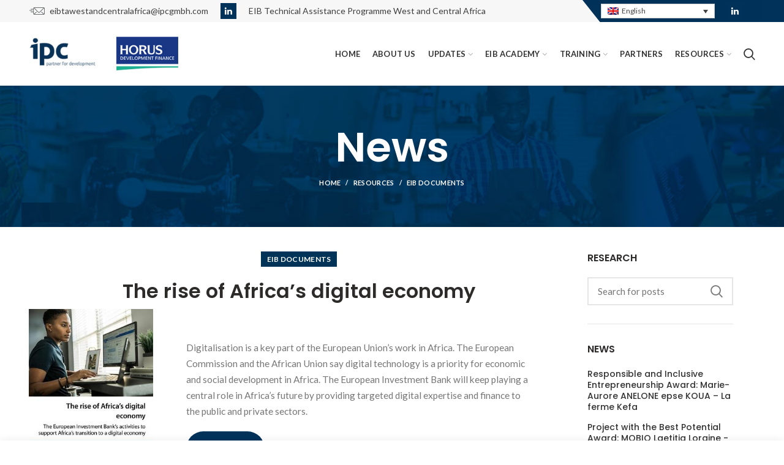

--- FILE ---
content_type: text/html; charset=UTF-8
request_url: https://msmefinanceta.eu/the-rise-of-africas-digital-economy%EF%BF%BC/
body_size: 26770
content:
<!DOCTYPE html>
<html lang="en-US">
<head>
	<meta charset="UTF-8">
	<meta name="viewport" content="width=device-width, initial-scale=1.0, maximum-scale=1.0, user-scalable=no">
	<link rel="profile" href="https://gmpg.org/xfn/11">
	<link rel="pingback" href="https://msmefinanceta.eu/xmlrpc.php">

	<title>The rise of Africa&#8217;s digital economy &#8211; EIB Academy</title>
<meta name='robots' content='max-image-preview:large' />
<link rel="alternate" hreflang="en" href="https://msmefinanceta.eu/the-rise-of-africas-digital-economy%ef%bf%bc/" />
<link rel='dns-prefetch' href='//fonts.googleapis.com' />
<link rel='dns-prefetch' href='//s.w.org' />
<link rel="alternate" type="application/rss+xml" title="EIB Academy &raquo; Feed" href="https://msmefinanceta.eu/feed/" />
		<!-- This site uses the Google Analytics by MonsterInsights plugin v9.5.3 - Using Analytics tracking - https://www.monsterinsights.com/ -->
							<script src="//www.googletagmanager.com/gtag/js?id=G-LXPEGMGHQE"  data-cfasync="false" data-wpfc-render="false" type="text/javascript" async></script>
			<script data-cfasync="false" data-wpfc-render="false" type="text/javascript">
				var mi_version = '9.5.3';
				var mi_track_user = true;
				var mi_no_track_reason = '';
								var MonsterInsightsDefaultLocations = {"page_location":"https:\/\/msmefinanceta.eu\/the-rise-of-africas-digital-economy%EF%BF%BC\/"};
				if ( typeof MonsterInsightsPrivacyGuardFilter === 'function' ) {
					var MonsterInsightsLocations = (typeof MonsterInsightsExcludeQuery === 'object') ? MonsterInsightsPrivacyGuardFilter( MonsterInsightsExcludeQuery ) : MonsterInsightsPrivacyGuardFilter( MonsterInsightsDefaultLocations );
				} else {
					var MonsterInsightsLocations = (typeof MonsterInsightsExcludeQuery === 'object') ? MonsterInsightsExcludeQuery : MonsterInsightsDefaultLocations;
				}

								var disableStrs = [
										'ga-disable-G-LXPEGMGHQE',
									];

				/* Function to detect opted out users */
				function __gtagTrackerIsOptedOut() {
					for (var index = 0; index < disableStrs.length; index++) {
						if (document.cookie.indexOf(disableStrs[index] + '=true') > -1) {
							return true;
						}
					}

					return false;
				}

				/* Disable tracking if the opt-out cookie exists. */
				if (__gtagTrackerIsOptedOut()) {
					for (var index = 0; index < disableStrs.length; index++) {
						window[disableStrs[index]] = true;
					}
				}

				/* Opt-out function */
				function __gtagTrackerOptout() {
					for (var index = 0; index < disableStrs.length; index++) {
						document.cookie = disableStrs[index] + '=true; expires=Thu, 31 Dec 2099 23:59:59 UTC; path=/';
						window[disableStrs[index]] = true;
					}
				}

				if ('undefined' === typeof gaOptout) {
					function gaOptout() {
						__gtagTrackerOptout();
					}
				}
								window.dataLayer = window.dataLayer || [];

				window.MonsterInsightsDualTracker = {
					helpers: {},
					trackers: {},
				};
				if (mi_track_user) {
					function __gtagDataLayer() {
						dataLayer.push(arguments);
					}

					function __gtagTracker(type, name, parameters) {
						if (!parameters) {
							parameters = {};
						}

						if (parameters.send_to) {
							__gtagDataLayer.apply(null, arguments);
							return;
						}

						if (type === 'event') {
														parameters.send_to = monsterinsights_frontend.v4_id;
							var hookName = name;
							if (typeof parameters['event_category'] !== 'undefined') {
								hookName = parameters['event_category'] + ':' + name;
							}

							if (typeof MonsterInsightsDualTracker.trackers[hookName] !== 'undefined') {
								MonsterInsightsDualTracker.trackers[hookName](parameters);
							} else {
								__gtagDataLayer('event', name, parameters);
							}
							
						} else {
							__gtagDataLayer.apply(null, arguments);
						}
					}

					__gtagTracker('js', new Date());
					__gtagTracker('set', {
						'developer_id.dZGIzZG': true,
											});
					if ( MonsterInsightsLocations.page_location ) {
						__gtagTracker('set', MonsterInsightsLocations);
					}
										__gtagTracker('config', 'G-LXPEGMGHQE', {"forceSSL":"true","link_attribution":"true"} );
															window.gtag = __gtagTracker;										(function () {
						/* https://developers.google.com/analytics/devguides/collection/analyticsjs/ */
						/* ga and __gaTracker compatibility shim. */
						var noopfn = function () {
							return null;
						};
						var newtracker = function () {
							return new Tracker();
						};
						var Tracker = function () {
							return null;
						};
						var p = Tracker.prototype;
						p.get = noopfn;
						p.set = noopfn;
						p.send = function () {
							var args = Array.prototype.slice.call(arguments);
							args.unshift('send');
							__gaTracker.apply(null, args);
						};
						var __gaTracker = function () {
							var len = arguments.length;
							if (len === 0) {
								return;
							}
							var f = arguments[len - 1];
							if (typeof f !== 'object' || f === null || typeof f.hitCallback !== 'function') {
								if ('send' === arguments[0]) {
									var hitConverted, hitObject = false, action;
									if ('event' === arguments[1]) {
										if ('undefined' !== typeof arguments[3]) {
											hitObject = {
												'eventAction': arguments[3],
												'eventCategory': arguments[2],
												'eventLabel': arguments[4],
												'value': arguments[5] ? arguments[5] : 1,
											}
										}
									}
									if ('pageview' === arguments[1]) {
										if ('undefined' !== typeof arguments[2]) {
											hitObject = {
												'eventAction': 'page_view',
												'page_path': arguments[2],
											}
										}
									}
									if (typeof arguments[2] === 'object') {
										hitObject = arguments[2];
									}
									if (typeof arguments[5] === 'object') {
										Object.assign(hitObject, arguments[5]);
									}
									if ('undefined' !== typeof arguments[1].hitType) {
										hitObject = arguments[1];
										if ('pageview' === hitObject.hitType) {
											hitObject.eventAction = 'page_view';
										}
									}
									if (hitObject) {
										action = 'timing' === arguments[1].hitType ? 'timing_complete' : hitObject.eventAction;
										hitConverted = mapArgs(hitObject);
										__gtagTracker('event', action, hitConverted);
									}
								}
								return;
							}

							function mapArgs(args) {
								var arg, hit = {};
								var gaMap = {
									'eventCategory': 'event_category',
									'eventAction': 'event_action',
									'eventLabel': 'event_label',
									'eventValue': 'event_value',
									'nonInteraction': 'non_interaction',
									'timingCategory': 'event_category',
									'timingVar': 'name',
									'timingValue': 'value',
									'timingLabel': 'event_label',
									'page': 'page_path',
									'location': 'page_location',
									'title': 'page_title',
									'referrer' : 'page_referrer',
								};
								for (arg in args) {
																		if (!(!args.hasOwnProperty(arg) || !gaMap.hasOwnProperty(arg))) {
										hit[gaMap[arg]] = args[arg];
									} else {
										hit[arg] = args[arg];
									}
								}
								return hit;
							}

							try {
								f.hitCallback();
							} catch (ex) {
							}
						};
						__gaTracker.create = newtracker;
						__gaTracker.getByName = newtracker;
						__gaTracker.getAll = function () {
							return [];
						};
						__gaTracker.remove = noopfn;
						__gaTracker.loaded = true;
						window['__gaTracker'] = __gaTracker;
					})();
									} else {
										console.log("");
					(function () {
						function __gtagTracker() {
							return null;
						}

						window['__gtagTracker'] = __gtagTracker;
						window['gtag'] = __gtagTracker;
					})();
									}
			</script>
				<!-- / Google Analytics by MonsterInsights -->
		<link rel='stylesheet' id='wp-block-library-css'  href='https://msmefinanceta.eu/wp-includes/css/dist/block-library/style.min.css?ver=6.0.9' type='text/css' media='all' />
<link rel='stylesheet' id='wp-components-css'  href='https://msmefinanceta.eu/wp-includes/css/dist/components/style.min.css?ver=6.0.9' type='text/css' media='all' />
<link rel='stylesheet' id='wp-block-editor-css'  href='https://msmefinanceta.eu/wp-includes/css/dist/block-editor/style.min.css?ver=6.0.9' type='text/css' media='all' />
<link rel='stylesheet' id='wp-nux-css'  href='https://msmefinanceta.eu/wp-includes/css/dist/nux/style.min.css?ver=6.0.9' type='text/css' media='all' />
<link rel='stylesheet' id='wp-reusable-blocks-css'  href='https://msmefinanceta.eu/wp-includes/css/dist/reusable-blocks/style.min.css?ver=6.0.9' type='text/css' media='all' />
<link rel='stylesheet' id='wp-editor-css'  href='https://msmefinanceta.eu/wp-includes/css/dist/editor/style.min.css?ver=6.0.9' type='text/css' media='all' />
<link rel='stylesheet' id='ctrb-counters-style-css'  href='https://msmefinanceta.eu/wp-content/plugins/counters-block/dist/style.css?ver=1.0.7' type='text/css' media='all' />
<link rel='stylesheet' id='superblockslider-css'  href='https://msmefinanceta.eu/wp-content/plugins/super-block-slider/build/style-index.css?ver=1679955976' type='text/css' media='all' />
<link rel='stylesheet' id='fontAwesome-css'  href='https://msmefinanceta.eu/wp-content/plugins/counters-block/assets/css/fontAwesome.min.css?ver=5.15.4' type='text/css' media='all' />
<style id='global-styles-inline-css' type='text/css'>
body{--wp--preset--color--black: #000000;--wp--preset--color--cyan-bluish-gray: #abb8c3;--wp--preset--color--white: #ffffff;--wp--preset--color--pale-pink: #f78da7;--wp--preset--color--vivid-red: #cf2e2e;--wp--preset--color--luminous-vivid-orange: #ff6900;--wp--preset--color--luminous-vivid-amber: #fcb900;--wp--preset--color--light-green-cyan: #7bdcb5;--wp--preset--color--vivid-green-cyan: #00d084;--wp--preset--color--pale-cyan-blue: #8ed1fc;--wp--preset--color--vivid-cyan-blue: #0693e3;--wp--preset--color--vivid-purple: #9b51e0;--wp--preset--gradient--vivid-cyan-blue-to-vivid-purple: linear-gradient(135deg,rgba(6,147,227,1) 0%,rgb(155,81,224) 100%);--wp--preset--gradient--light-green-cyan-to-vivid-green-cyan: linear-gradient(135deg,rgb(122,220,180) 0%,rgb(0,208,130) 100%);--wp--preset--gradient--luminous-vivid-amber-to-luminous-vivid-orange: linear-gradient(135deg,rgba(252,185,0,1) 0%,rgba(255,105,0,1) 100%);--wp--preset--gradient--luminous-vivid-orange-to-vivid-red: linear-gradient(135deg,rgba(255,105,0,1) 0%,rgb(207,46,46) 100%);--wp--preset--gradient--very-light-gray-to-cyan-bluish-gray: linear-gradient(135deg,rgb(238,238,238) 0%,rgb(169,184,195) 100%);--wp--preset--gradient--cool-to-warm-spectrum: linear-gradient(135deg,rgb(74,234,220) 0%,rgb(151,120,209) 20%,rgb(207,42,186) 40%,rgb(238,44,130) 60%,rgb(251,105,98) 80%,rgb(254,248,76) 100%);--wp--preset--gradient--blush-light-purple: linear-gradient(135deg,rgb(255,206,236) 0%,rgb(152,150,240) 100%);--wp--preset--gradient--blush-bordeaux: linear-gradient(135deg,rgb(254,205,165) 0%,rgb(254,45,45) 50%,rgb(107,0,62) 100%);--wp--preset--gradient--luminous-dusk: linear-gradient(135deg,rgb(255,203,112) 0%,rgb(199,81,192) 50%,rgb(65,88,208) 100%);--wp--preset--gradient--pale-ocean: linear-gradient(135deg,rgb(255,245,203) 0%,rgb(182,227,212) 50%,rgb(51,167,181) 100%);--wp--preset--gradient--electric-grass: linear-gradient(135deg,rgb(202,248,128) 0%,rgb(113,206,126) 100%);--wp--preset--gradient--midnight: linear-gradient(135deg,rgb(2,3,129) 0%,rgb(40,116,252) 100%);--wp--preset--duotone--dark-grayscale: url('#wp-duotone-dark-grayscale');--wp--preset--duotone--grayscale: url('#wp-duotone-grayscale');--wp--preset--duotone--purple-yellow: url('#wp-duotone-purple-yellow');--wp--preset--duotone--blue-red: url('#wp-duotone-blue-red');--wp--preset--duotone--midnight: url('#wp-duotone-midnight');--wp--preset--duotone--magenta-yellow: url('#wp-duotone-magenta-yellow');--wp--preset--duotone--purple-green: url('#wp-duotone-purple-green');--wp--preset--duotone--blue-orange: url('#wp-duotone-blue-orange');--wp--preset--font-size--small: 13px;--wp--preset--font-size--medium: 20px;--wp--preset--font-size--large: 36px;--wp--preset--font-size--x-large: 42px;}.has-black-color{color: var(--wp--preset--color--black) !important;}.has-cyan-bluish-gray-color{color: var(--wp--preset--color--cyan-bluish-gray) !important;}.has-white-color{color: var(--wp--preset--color--white) !important;}.has-pale-pink-color{color: var(--wp--preset--color--pale-pink) !important;}.has-vivid-red-color{color: var(--wp--preset--color--vivid-red) !important;}.has-luminous-vivid-orange-color{color: var(--wp--preset--color--luminous-vivid-orange) !important;}.has-luminous-vivid-amber-color{color: var(--wp--preset--color--luminous-vivid-amber) !important;}.has-light-green-cyan-color{color: var(--wp--preset--color--light-green-cyan) !important;}.has-vivid-green-cyan-color{color: var(--wp--preset--color--vivid-green-cyan) !important;}.has-pale-cyan-blue-color{color: var(--wp--preset--color--pale-cyan-blue) !important;}.has-vivid-cyan-blue-color{color: var(--wp--preset--color--vivid-cyan-blue) !important;}.has-vivid-purple-color{color: var(--wp--preset--color--vivid-purple) !important;}.has-black-background-color{background-color: var(--wp--preset--color--black) !important;}.has-cyan-bluish-gray-background-color{background-color: var(--wp--preset--color--cyan-bluish-gray) !important;}.has-white-background-color{background-color: var(--wp--preset--color--white) !important;}.has-pale-pink-background-color{background-color: var(--wp--preset--color--pale-pink) !important;}.has-vivid-red-background-color{background-color: var(--wp--preset--color--vivid-red) !important;}.has-luminous-vivid-orange-background-color{background-color: var(--wp--preset--color--luminous-vivid-orange) !important;}.has-luminous-vivid-amber-background-color{background-color: var(--wp--preset--color--luminous-vivid-amber) !important;}.has-light-green-cyan-background-color{background-color: var(--wp--preset--color--light-green-cyan) !important;}.has-vivid-green-cyan-background-color{background-color: var(--wp--preset--color--vivid-green-cyan) !important;}.has-pale-cyan-blue-background-color{background-color: var(--wp--preset--color--pale-cyan-blue) !important;}.has-vivid-cyan-blue-background-color{background-color: var(--wp--preset--color--vivid-cyan-blue) !important;}.has-vivid-purple-background-color{background-color: var(--wp--preset--color--vivid-purple) !important;}.has-black-border-color{border-color: var(--wp--preset--color--black) !important;}.has-cyan-bluish-gray-border-color{border-color: var(--wp--preset--color--cyan-bluish-gray) !important;}.has-white-border-color{border-color: var(--wp--preset--color--white) !important;}.has-pale-pink-border-color{border-color: var(--wp--preset--color--pale-pink) !important;}.has-vivid-red-border-color{border-color: var(--wp--preset--color--vivid-red) !important;}.has-luminous-vivid-orange-border-color{border-color: var(--wp--preset--color--luminous-vivid-orange) !important;}.has-luminous-vivid-amber-border-color{border-color: var(--wp--preset--color--luminous-vivid-amber) !important;}.has-light-green-cyan-border-color{border-color: var(--wp--preset--color--light-green-cyan) !important;}.has-vivid-green-cyan-border-color{border-color: var(--wp--preset--color--vivid-green-cyan) !important;}.has-pale-cyan-blue-border-color{border-color: var(--wp--preset--color--pale-cyan-blue) !important;}.has-vivid-cyan-blue-border-color{border-color: var(--wp--preset--color--vivid-cyan-blue) !important;}.has-vivid-purple-border-color{border-color: var(--wp--preset--color--vivid-purple) !important;}.has-vivid-cyan-blue-to-vivid-purple-gradient-background{background: var(--wp--preset--gradient--vivid-cyan-blue-to-vivid-purple) !important;}.has-light-green-cyan-to-vivid-green-cyan-gradient-background{background: var(--wp--preset--gradient--light-green-cyan-to-vivid-green-cyan) !important;}.has-luminous-vivid-amber-to-luminous-vivid-orange-gradient-background{background: var(--wp--preset--gradient--luminous-vivid-amber-to-luminous-vivid-orange) !important;}.has-luminous-vivid-orange-to-vivid-red-gradient-background{background: var(--wp--preset--gradient--luminous-vivid-orange-to-vivid-red) !important;}.has-very-light-gray-to-cyan-bluish-gray-gradient-background{background: var(--wp--preset--gradient--very-light-gray-to-cyan-bluish-gray) !important;}.has-cool-to-warm-spectrum-gradient-background{background: var(--wp--preset--gradient--cool-to-warm-spectrum) !important;}.has-blush-light-purple-gradient-background{background: var(--wp--preset--gradient--blush-light-purple) !important;}.has-blush-bordeaux-gradient-background{background: var(--wp--preset--gradient--blush-bordeaux) !important;}.has-luminous-dusk-gradient-background{background: var(--wp--preset--gradient--luminous-dusk) !important;}.has-pale-ocean-gradient-background{background: var(--wp--preset--gradient--pale-ocean) !important;}.has-electric-grass-gradient-background{background: var(--wp--preset--gradient--electric-grass) !important;}.has-midnight-gradient-background{background: var(--wp--preset--gradient--midnight) !important;}.has-small-font-size{font-size: var(--wp--preset--font-size--small) !important;}.has-medium-font-size{font-size: var(--wp--preset--font-size--medium) !important;}.has-large-font-size{font-size: var(--wp--preset--font-size--large) !important;}.has-x-large-font-size{font-size: var(--wp--preset--font-size--x-large) !important;}
</style>
<link rel='stylesheet' id='rs-plugin-settings-css'  href='https://msmefinanceta.eu/wp-content/plugins/revslider/public/assets/css/rs6.css?ver=6.2.2' type='text/css' media='all' />
<style id='rs-plugin-settings-inline-css' type='text/css'>
#rs-demo-id {}
</style>
<link rel='stylesheet' id='wpml-legacy-dropdown-0-css'  href='//msmefinanceta.eu/wp-content/plugins/sitepress-multilingual-cms/templates/language-switchers/legacy-dropdown/style.css?ver=1' type='text/css' media='all' />
<style id='wpml-legacy-dropdown-0-inline-css' type='text/css'>
.wpml-ls-statics-shortcode_actions{background-color:#ffffff;}.wpml-ls-statics-shortcode_actions, .wpml-ls-statics-shortcode_actions .wpml-ls-sub-menu, .wpml-ls-statics-shortcode_actions a {border-color:#cdcdcd;}.wpml-ls-statics-shortcode_actions a {color:#444444;background-color:#ffffff;}.wpml-ls-statics-shortcode_actions a:hover,.wpml-ls-statics-shortcode_actions a:focus {color:#000000;background-color:#eeeeee;}.wpml-ls-statics-shortcode_actions .wpml-ls-current-language>a {color:#444444;background-color:#ffffff;}.wpml-ls-statics-shortcode_actions .wpml-ls-current-language:hover>a, .wpml-ls-statics-shortcode_actions .wpml-ls-current-language>a:focus {color:#000000;background-color:#eeeeee;}
</style>
<link rel='stylesheet' id='cms-navigation-style-base-css'  href='https://msmefinanceta.eu/wp-content/plugins/wpml-cms-nav/res/css/cms-navigation-base.css?ver=1.5.5' type='text/css' media='screen' />
<link rel='stylesheet' id='cms-navigation-style-css'  href='https://msmefinanceta.eu/wp-content/plugins/wpml-cms-nav/res/css/cms-navigation.css?ver=1.5.5' type='text/css' media='screen' />
<link rel='stylesheet' id='wp-featherlight-css'  href='https://msmefinanceta.eu/wp-content/plugins/wp-featherlight/css/wp-featherlight.min.css?ver=1.3.4' type='text/css' media='all' />
<link rel='stylesheet' id='um_fonticons_ii-css'  href='https://msmefinanceta.eu/wp-content/plugins/ultimate-member/assets/css/um-fonticons-ii.css?ver=2.6.7' type='text/css' media='all' />
<link rel='stylesheet' id='um_fonticons_fa-css'  href='https://msmefinanceta.eu/wp-content/plugins/ultimate-member/assets/css/um-fonticons-fa.css?ver=2.6.7' type='text/css' media='all' />
<link rel='stylesheet' id='select2-css'  href='https://msmefinanceta.eu/wp-content/plugins/ultimate-member/assets/css/select2/select2.min.css?ver=4.0.13' type='text/css' media='all' />
<link rel='stylesheet' id='um_crop-css'  href='https://msmefinanceta.eu/wp-content/plugins/ultimate-member/assets/css/um-crop.css?ver=2.6.7' type='text/css' media='all' />
<link rel='stylesheet' id='um_modal-css'  href='https://msmefinanceta.eu/wp-content/plugins/ultimate-member/assets/css/um-modal.css?ver=2.6.7' type='text/css' media='all' />
<link rel='stylesheet' id='um_styles-css'  href='https://msmefinanceta.eu/wp-content/plugins/ultimate-member/assets/css/um-styles.css?ver=2.6.7' type='text/css' media='all' />
<link rel='stylesheet' id='um_profile-css'  href='https://msmefinanceta.eu/wp-content/plugins/ultimate-member/assets/css/um-profile.css?ver=2.6.7' type='text/css' media='all' />
<link rel='stylesheet' id='um_account-css'  href='https://msmefinanceta.eu/wp-content/plugins/ultimate-member/assets/css/um-account.css?ver=2.6.7' type='text/css' media='all' />
<link rel='stylesheet' id='um_misc-css'  href='https://msmefinanceta.eu/wp-content/plugins/ultimate-member/assets/css/um-misc.css?ver=2.6.7' type='text/css' media='all' />
<link rel='stylesheet' id='um_fileupload-css'  href='https://msmefinanceta.eu/wp-content/plugins/ultimate-member/assets/css/um-fileupload.css?ver=2.6.7' type='text/css' media='all' />
<link rel='stylesheet' id='um_datetime-css'  href='https://msmefinanceta.eu/wp-content/plugins/ultimate-member/assets/css/pickadate/default.css?ver=2.6.7' type='text/css' media='all' />
<link rel='stylesheet' id='um_datetime_date-css'  href='https://msmefinanceta.eu/wp-content/plugins/ultimate-member/assets/css/pickadate/default.date.css?ver=2.6.7' type='text/css' media='all' />
<link rel='stylesheet' id='um_datetime_time-css'  href='https://msmefinanceta.eu/wp-content/plugins/ultimate-member/assets/css/pickadate/default.time.css?ver=2.6.7' type='text/css' media='all' />
<link rel='stylesheet' id='um_raty-css'  href='https://msmefinanceta.eu/wp-content/plugins/ultimate-member/assets/css/um-raty.css?ver=2.6.7' type='text/css' media='all' />
<link rel='stylesheet' id='um_scrollbar-css'  href='https://msmefinanceta.eu/wp-content/plugins/ultimate-member/assets/css/simplebar.css?ver=2.6.7' type='text/css' media='all' />
<link rel='stylesheet' id='um_tipsy-css'  href='https://msmefinanceta.eu/wp-content/plugins/ultimate-member/assets/css/um-tipsy.css?ver=2.6.7' type='text/css' media='all' />
<link rel='stylesheet' id='um_responsive-css'  href='https://msmefinanceta.eu/wp-content/plugins/ultimate-member/assets/css/um-responsive.css?ver=2.6.7' type='text/css' media='all' />
<link rel='stylesheet' id='um_default_css-css'  href='https://msmefinanceta.eu/wp-content/plugins/ultimate-member/assets/css/um-old-default.css?ver=2.6.7' type='text/css' media='all' />
<link rel='stylesheet' id='font-awesome-css-css'  href='https://msmefinanceta.eu/wp-content/themes/theme/css/font-awesome.min.css?ver=4.0.4' type='text/css' media='all' />
<link rel='stylesheet' id='bootstrap-css'  href='https://msmefinanceta.eu/wp-content/themes/theme/css/bootstrap.min.css?ver=4.0.4' type='text/css' media='all' />
<link rel='stylesheet' id='woodmart-style-css'  href='https://msmefinanceta.eu/wp-content/themes/theme/css/base.min.css?ver=4.0.4' type='text/css' media='all' />
<link rel='stylesheet' id='js_composer_front-css'  href='https://msmefinanceta.eu/wp-content/plugins/js_composer/assets/css/js_composer.min.css?ver=6.9.0' type='text/css' media='all' />
<link rel='stylesheet' id='xts-google-fonts-css'  href='//fonts.googleapis.com/css?family=Lato%3A100%2C300%2C400%2C700%2C900%2C100italic%2C300italic%2C400italic%2C700italic%2C900italic%7CPoppins%3A100%2C200%2C300%2C400%2C500%2C600%2C700%2C800%2C900%2C100italic%2C200italic%2C300italic%2C400italic%2C500italic%2C600italic%2C700italic%2C800italic%2C900italic&#038;ver=4.0.4' type='text/css' media='all' />
<script type='text/javascript' src='https://msmefinanceta.eu/wp-content/plugins/google-analytics-for-wordpress/assets/js/frontend-gtag.min.js?ver=9.5.3' id='monsterinsights-frontend-script-js'></script>
<script data-cfasync="false" data-wpfc-render="false" type="text/javascript" id='monsterinsights-frontend-script-js-extra'>/* <![CDATA[ */
var monsterinsights_frontend = {"js_events_tracking":"true","download_extensions":"doc,pdf,ppt,zip,xls,docx,pptx,xlsx","inbound_paths":"[{\"path\":\"\\\/go\\\/\",\"label\":\"affiliate\"},{\"path\":\"\\\/recommend\\\/\",\"label\":\"affiliate\"}]","home_url":"https:\/\/msmefinanceta.eu","hash_tracking":"false","v4_id":"G-LXPEGMGHQE"};/* ]]> */
</script>
<script type='text/javascript' src='https://msmefinanceta.eu/wp-includes/js/dist/vendor/lodash.min.js?ver=4.17.19' id='lodash-js'></script>
<script type='text/javascript' id='lodash-js-after'>
window.lodash = _.noConflict();
</script>
<script type='text/javascript' src='https://msmefinanceta.eu/wp-includes/js/dist/vendor/regenerator-runtime.min.js?ver=0.13.9' id='regenerator-runtime-js'></script>
<script type='text/javascript' src='https://msmefinanceta.eu/wp-includes/js/dist/vendor/wp-polyfill.min.js?ver=3.15.0' id='wp-polyfill-js'></script>
<script type='text/javascript' src='https://msmefinanceta.eu/wp-includes/js/dist/vendor/react.min.js?ver=17.0.1' id='react-js'></script>
<script type='text/javascript' src='https://msmefinanceta.eu/wp-includes/js/dist/vendor/react-dom.min.js?ver=17.0.1' id='react-dom-js'></script>
<script type='text/javascript' src='https://msmefinanceta.eu/wp-includes/js/dist/dom-ready.min.js?ver=d996b53411d1533a84951212ab6ac4ff' id='wp-dom-ready-js'></script>
<script type='text/javascript' src='https://msmefinanceta.eu/wp-includes/js/dist/hooks.min.js?ver=c6d64f2cb8f5c6bb49caca37f8828ce3' id='wp-hooks-js'></script>
<script type='text/javascript' src='https://msmefinanceta.eu/wp-includes/js/dist/i18n.min.js?ver=ebee46757c6a411e38fd079a7ac71d94' id='wp-i18n-js'></script>
<script type='text/javascript' id='wp-i18n-js-after'>
wp.i18n.setLocaleData( { 'text direction\u0004ltr': [ 'ltr' ] } );
</script>
<script type='text/javascript' src='https://msmefinanceta.eu/wp-includes/js/dist/a11y.min.js?ver=a38319d7ba46c6e60f7f9d4c371222c5' id='wp-a11y-js'></script>
<script type='text/javascript' src='https://msmefinanceta.eu/wp-includes/js/dist/url.min.js?ver=16385e4d69da65c7283790971de6b297' id='wp-url-js'></script>
<script type='text/javascript' src='https://msmefinanceta.eu/wp-includes/js/dist/api-fetch.min.js?ver=63050163caffa6aac54e9ebf21fe0472' id='wp-api-fetch-js'></script>
<script type='text/javascript' id='wp-api-fetch-js-after'>
wp.apiFetch.use( wp.apiFetch.createRootURLMiddleware( "https://msmefinanceta.eu/wp-json/" ) );
wp.apiFetch.nonceMiddleware = wp.apiFetch.createNonceMiddleware( "3d8dc9f382" );
wp.apiFetch.use( wp.apiFetch.nonceMiddleware );
wp.apiFetch.use( wp.apiFetch.mediaUploadMiddleware );
wp.apiFetch.nonceEndpoint = "https://msmefinanceta.eu/wp-admin/admin-ajax.php?action=rest-nonce";
</script>
<script type='text/javascript' src='https://msmefinanceta.eu/wp-includes/js/dist/blob.min.js?ver=87cf2365cd719a6954f1e2bb8bcc692a' id='wp-blob-js'></script>
<script type='text/javascript' src='https://msmefinanceta.eu/wp-includes/js/dist/autop.min.js?ver=21d1d6c005241b908b592f52ad684a28' id='wp-autop-js'></script>
<script type='text/javascript' src='https://msmefinanceta.eu/wp-includes/js/dist/block-serialization-default-parser.min.js?ver=8ee151736a1e51db2bafbb61ddd60634' id='wp-block-serialization-default-parser-js'></script>
<script type='text/javascript' src='https://msmefinanceta.eu/wp-includes/js/dist/deprecated.min.js?ver=96593d5d272d008fbcb6912fa0b86778' id='wp-deprecated-js'></script>
<script type='text/javascript' src='https://msmefinanceta.eu/wp-includes/js/dist/dom.min.js?ver=3c10edc1abf3fbbc79f17fd7d1d332eb' id='wp-dom-js'></script>
<script type='text/javascript' src='https://msmefinanceta.eu/wp-includes/js/dist/escape-html.min.js?ver=00a5735837e9efe13da1d979f16a7105' id='wp-escape-html-js'></script>
<script type='text/javascript' src='https://msmefinanceta.eu/wp-includes/js/dist/element.min.js?ver=3dfdc75a0abf30f057df44e9a39abe5b' id='wp-element-js'></script>
<script type='text/javascript' src='https://msmefinanceta.eu/wp-includes/js/dist/is-shallow-equal.min.js?ver=649feec00389556f8015a6b97efc1cb1' id='wp-is-shallow-equal-js'></script>
<script type='text/javascript' src='https://msmefinanceta.eu/wp-includes/js/dist/keycodes.min.js?ver=84a0e6bbcf0b9e1ea0184c3f2bf28022' id='wp-keycodes-js'></script>
<script type='text/javascript' src='https://msmefinanceta.eu/wp-includes/js/dist/priority-queue.min.js?ver=efad6460ae6b28406d39866cb10731e0' id='wp-priority-queue-js'></script>
<script type='text/javascript' src='https://msmefinanceta.eu/wp-includes/js/dist/compose.min.js?ver=e52c48958a19b766c6a9d28c02d53575' id='wp-compose-js'></script>
<script type='text/javascript' src='https://msmefinanceta.eu/wp-includes/js/dist/redux-routine.min.js?ver=2eb6a5f6aade771228f8b17b70260a17' id='wp-redux-routine-js'></script>
<script type='text/javascript' src='https://msmefinanceta.eu/wp-includes/js/dist/data.min.js?ver=f00f0b446f3f24f5aac2f66ac3d32ce4' id='wp-data-js'></script>
<script type='text/javascript' id='wp-data-js-after'>
( function() {
	var userId = 0;
	var storageKey = "WP_DATA_USER_" + userId;
	wp.data
		.use( wp.data.plugins.persistence, { storageKey: storageKey } );
	wp.data.plugins.persistence.__unstableMigrate( { storageKey: storageKey } );
} )();
</script>
<script type='text/javascript' src='https://msmefinanceta.eu/wp-includes/js/dist/html-entities.min.js?ver=c6385fb7cd9fdada1cf8892a545f8a26' id='wp-html-entities-js'></script>
<script type='text/javascript' src='https://msmefinanceta.eu/wp-includes/js/dist/shortcode.min.js?ver=d6964e945049b6190adc8770cda168c4' id='wp-shortcode-js'></script>
<script type='text/javascript' src='https://msmefinanceta.eu/wp-includes/js/dist/blocks.min.js?ver=9bd25387a02afaadaf750b5360b2ce52' id='wp-blocks-js'></script>
<script type='text/javascript' src='https://msmefinanceta.eu/wp-includes/js/dist/vendor/moment.min.js?ver=2.29.4' id='moment-js'></script>
<script type='text/javascript' id='moment-js-after'>
moment.updateLocale( 'en_US', {"months":["January","February","March","April","May","June","July","August","September","October","November","December"],"monthsShort":["Jan","Feb","Mar","Apr","May","Jun","Jul","Aug","Sep","Oct","Nov","Dec"],"weekdays":["Sunday","Monday","Tuesday","Wednesday","Thursday","Friday","Saturday"],"weekdaysShort":["Sun","Mon","Tue","Wed","Thu","Fri","Sat"],"week":{"dow":1},"longDateFormat":{"LT":"G \\h i \\m\\i\\n","LTS":null,"L":null,"LL":"j F Y","LLL":"F j, Y g:i a","LLLL":null}} );
</script>
<script type='text/javascript' src='https://msmefinanceta.eu/wp-includes/js/dist/date.min.js?ver=e923a564a0407e0c2ffcbd348817ca86' id='wp-date-js'></script>
<script type='text/javascript' id='wp-date-js-after'>
wp.date.setSettings( {"l10n":{"locale":"en_US","months":["January","February","March","April","May","June","July","August","September","October","November","December"],"monthsShort":["Jan","Feb","Mar","Apr","May","Jun","Jul","Aug","Sep","Oct","Nov","Dec"],"weekdays":["Sunday","Monday","Tuesday","Wednesday","Thursday","Friday","Saturday"],"weekdaysShort":["Sun","Mon","Tue","Wed","Thu","Fri","Sat"],"meridiem":{"am":"am","pm":"pm","AM":"AM","PM":"PM"},"relative":{"future":"%s from now","past":"%s ago"}},"formats":{"time":"G \\h i \\m\\i\\n","date":"j F Y","datetime":"F j, Y g:i a","datetimeAbbreviated":"M j, Y g:i a"},"timezone":{"offset":1,"string":"Europe\/Paris","abbr":"CET"}} );
</script>
<script type='text/javascript' src='https://msmefinanceta.eu/wp-includes/js/dist/primitives.min.js?ver=cadf5cfaabdb15c8c8fc440547afe919' id='wp-primitives-js'></script>
<script type='text/javascript' src='https://msmefinanceta.eu/wp-includes/js/dist/rich-text.min.js?ver=e7d57502b62ec4756783a0cd79238841' id='wp-rich-text-js'></script>
<script type='text/javascript' src='https://msmefinanceta.eu/wp-includes/js/dist/warning.min.js?ver=b9190af8fc6a3a48c580473c6f337b88' id='wp-warning-js'></script>
<script type='text/javascript' src='https://msmefinanceta.eu/wp-includes/js/dist/components.min.js?ver=dd97a56f29216e8c944cbaa4cb38cecb' id='wp-components-js'></script>
<script type='text/javascript' src='https://msmefinanceta.eu/wp-includes/js/dist/keyboard-shortcuts.min.js?ver=37fdd241f3be3126e9248060e363e7c9' id='wp-keyboard-shortcuts-js'></script>
<script type='text/javascript' src='https://msmefinanceta.eu/wp-includes/js/dist/notices.min.js?ver=e44820c667bf205cacdfc48cbeb3c2e6' id='wp-notices-js'></script>
<script type='text/javascript' src='https://msmefinanceta.eu/wp-includes/js/dist/token-list.min.js?ver=4ebce6423dfff99d40033fd33ce52cc9' id='wp-token-list-js'></script>
<script type='text/javascript' src='https://msmefinanceta.eu/wp-includes/js/dist/wordcount.min.js?ver=fb8056c75aa0a0569f7ea3ceae97fbc6' id='wp-wordcount-js'></script>
<script type='text/javascript' src='https://msmefinanceta.eu/wp-includes/js/dist/block-editor.min.js?ver=86a49d4ae118b35c9d45ac4b84635fd2' id='wp-block-editor-js'></script>
<script type='text/javascript' src='https://msmefinanceta.eu/wp-content/plugins/counters-block/dist/script.js?ver=1.0.7' id='ctrb-counters-script-js'></script>
<script type='text/javascript' src='https://msmefinanceta.eu/wp-includes/js/jquery/jquery.min.js?ver=3.6.0' id='jquery-core-js'></script>
<script type='text/javascript' src='https://msmefinanceta.eu/wp-includes/js/jquery/jquery-migrate.min.js?ver=3.3.2' id='jquery-migrate-js'></script>
<script type='text/javascript' src='https://msmefinanceta.eu/wp-content/plugins/revslider/public/assets/js/rbtools.min.js?ver=6.0' id='tp-tools-js'></script>
<script type='text/javascript' src='https://msmefinanceta.eu/wp-content/plugins/revslider/public/assets/js/rs6.min.js?ver=6.2.2' id='revmin-js'></script>
<script type='text/javascript' src='//msmefinanceta.eu/wp-content/plugins/sitepress-multilingual-cms/templates/language-switchers/legacy-dropdown/script.js?ver=1' id='wpml-legacy-dropdown-0-js'></script>
<script type='text/javascript' src='https://msmefinanceta.eu/wp-content/plugins/ultimate-member/assets/js/um-gdpr.min.js?ver=2.6.7' id='um-gdpr-js'></script>
<link rel="https://api.w.org/" href="https://msmefinanceta.eu/wp-json/" /><link rel="alternate" type="application/json" href="https://msmefinanceta.eu/wp-json/wp/v2/posts/1988" /><link rel="EditURI" type="application/rsd+xml" title="RSD" href="https://msmefinanceta.eu/xmlrpc.php?rsd" />
<link rel="wlwmanifest" type="application/wlwmanifest+xml" href="https://msmefinanceta.eu/wp-includes/wlwmanifest.xml" /> 
<meta name="generator" content="WordPress 6.0.9" />
<link rel="canonical" href="https://msmefinanceta.eu/the-rise-of-africas-digital-economy%ef%bf%bc/" />
<link rel='shortlink' href='https://msmefinanceta.eu/?p=1988' />
<link rel="alternate" type="application/json+oembed" href="https://msmefinanceta.eu/wp-json/oembed/1.0/embed?url=https%3A%2F%2Fmsmefinanceta.eu%2Fthe-rise-of-africas-digital-economy%25ef%25bf%25bc%2F" />
<link rel="alternate" type="text/xml+oembed" href="https://msmefinanceta.eu/wp-json/oembed/1.0/embed?url=https%3A%2F%2Fmsmefinanceta.eu%2Fthe-rise-of-africas-digital-economy%25ef%25bf%25bc%2F&#038;format=xml" />
<meta name="generator" content="WPML ver:4.4.8 stt:1,4;" />
				<style type="text/css">
					@font-face {font-family: "SFProBlack";font-display: auto;font-fallback: ;font-weight: 400;src: url(https://www.msmefinanceta.eu/wp-content/uploads/2021/01/FontsFree-Net-SFProDisplay-Black.ttf) format('TrueType');} @font-face {font-family: "SFProbold";font-display: auto;font-fallback: ;font-weight: 400;src: url(https://www.msmefinanceta.eu/wp-content/uploads/2021/01/FontsFree-Net-SFProDisplay-Bold.ttf) format('TrueType');} @font-face {font-family: "SFProBoldItalic";font-display: auto;font-fallback: ;font-weight: 400;src: url(https://www.msmefinanceta.eu/wp-content/uploads/2021/01/FontsFree-Net-SFProDisplay-BoldItalic.ttf) format('TrueType');} @font-face {font-family: "SFProHeavy";font-display: auto;font-fallback: ;font-weight: 400;src: url(https://www.msmefinanceta.eu/wp-content/uploads/2021/01/FontsFree-Net-SFProDisplay-Heavy.ttf) format('TrueType');} @font-face {font-family: "SFProMediumItalic";font-display: auto;font-fallback: ;font-weight: 400;src: url(https://www.msmefinanceta.eu/wp-content/uploads/2021/01/FontsFree-Net-SFProDisplay-MediumItalic.ttf) format('TrueType');} @font-face {font-family: "SFProRegular";font-display: auto;font-fallback: ;font-weight: 400;src: url(https://www.msmefinanceta.eu/wp-content/uploads/2021/01/FontsFree-Net-SFProDisplay-Regular.ttf) format('TrueType');} @font-face {font-family: "SFProSemibold";font-display: auto;font-fallback: ;font-weight: 400;src: url(https://www.msmefinanceta.eu/wp-content/uploads/2021/01/FontsFree-Net-SFProDisplay-Semibold.ttf) format('TrueType');} @font-face {font-family: "SFProThin";font-display: auto;font-fallback: ;font-weight: 400;src: url(https://www.msmefinanceta.eu/wp-content/uploads/2021/01/FontsFree-Net-SFProDisplay-Thin.ttf) format('TrueType');} @font-face {font-family: "SFProUltralightItalic";font-display: auto;font-fallback: ;font-weight: 400;src: url(https://www.msmefinanceta.eu/wp-content/uploads/2021/01/FontsFree-Net-SFProDisplay-UltralightItalic.ttf) format('TrueType');}				</style>
				<meta name="generator" content="Site Kit by Google 1.81.0" />		<style type="text/css">
			.um_request_name {
				display: none !important;
			}
		</style>
	<meta name="theme-color" content="">			<link rel="shortcut icon" href="https://www.msmefinanceta.eu/wp-content/uploads/2020/12/favicon-27.ico">
			<link rel="apple-touch-icon-precomposed" sizes="152x152" href="https://www.msmefinanceta.eu/wp-content/uploads/2020/12/favicon-27.ico">
		<meta name="generator" content="Powered by WPBakery Page Builder - drag and drop page builder for WordPress."/>
<meta name="generator" content="Powered by Slider Revolution 6.2.2 - responsive, Mobile-Friendly Slider Plugin for WordPress with comfortable drag and drop interface." />
<script type="text/javascript">function setREVStartSize(e){			
			try {								
				var pw = document.getElementById(e.c).parentNode.offsetWidth,
					newh;
				pw = pw===0 || isNaN(pw) ? window.innerWidth : pw;
				e.tabw = e.tabw===undefined ? 0 : parseInt(e.tabw);
				e.thumbw = e.thumbw===undefined ? 0 : parseInt(e.thumbw);
				e.tabh = e.tabh===undefined ? 0 : parseInt(e.tabh);
				e.thumbh = e.thumbh===undefined ? 0 : parseInt(e.thumbh);
				e.tabhide = e.tabhide===undefined ? 0 : parseInt(e.tabhide);
				e.thumbhide = e.thumbhide===undefined ? 0 : parseInt(e.thumbhide);
				e.mh = e.mh===undefined || e.mh=="" || e.mh==="auto" ? 0 : parseInt(e.mh,0);		
				if(e.layout==="fullscreen" || e.l==="fullscreen") 						
					newh = Math.max(e.mh,window.innerHeight);				
				else{					
					e.gw = Array.isArray(e.gw) ? e.gw : [e.gw];
					for (var i in e.rl) if (e.gw[i]===undefined || e.gw[i]===0) e.gw[i] = e.gw[i-1];					
					e.gh = e.el===undefined || e.el==="" || (Array.isArray(e.el) && e.el.length==0)? e.gh : e.el;
					e.gh = Array.isArray(e.gh) ? e.gh : [e.gh];
					for (var i in e.rl) if (e.gh[i]===undefined || e.gh[i]===0) e.gh[i] = e.gh[i-1];
										
					var nl = new Array(e.rl.length),
						ix = 0,						
						sl;					
					e.tabw = e.tabhide>=pw ? 0 : e.tabw;
					e.thumbw = e.thumbhide>=pw ? 0 : e.thumbw;
					e.tabh = e.tabhide>=pw ? 0 : e.tabh;
					e.thumbh = e.thumbhide>=pw ? 0 : e.thumbh;					
					for (var i in e.rl) nl[i] = e.rl[i]<window.innerWidth ? 0 : e.rl[i];
					sl = nl[0];									
					for (var i in nl) if (sl>nl[i] && nl[i]>0) { sl = nl[i]; ix=i;}															
					var m = pw>(e.gw[ix]+e.tabw+e.thumbw) ? 1 : (pw-(e.tabw+e.thumbw)) / (e.gw[ix]);					

					newh =  (e.type==="carousel" && e.justify==="true" ? e.gh[ix] : (e.gh[ix] * m)) + (e.tabh + e.thumbh);
				}			
				
				if(window.rs_init_css===undefined) window.rs_init_css = document.head.appendChild(document.createElement("style"));					
				document.getElementById(e.c).height = newh;
				window.rs_init_css.innerHTML += "#"+e.c+"_wrapper { height: "+newh+"px }";				
			} catch(e){
				console.log("Failure at Presize of Slider:" + e)
			}					   
		  };</script>
<style>					/* Site width */

			/* Header Boxed */ 
			@media (min-width: 1025px) {

				.whb-boxed:not(.whb-sticked):not(.whb-full-width) .whb-main-header {
					max-width: 1192px;
				}
			}

			.container {
				max-width: 1222px;
			}
			
			@media (min-width: 1292px) {
				
				[data-vc-full-width] {
											left: calc((-100vw - -1222px) / 2);
									}
				
				[data-vc-full-width]:not([data-vc-stretch-content]) {
			        padding-left: calc((100vw - 1222px) / 2);
			        padding-right: calc((100vw - 1222px) / 2);
				}

				.platform-Windows [data-vc-full-width] {
											left: calc((-100vw - -1239px) / 2);
									}

				.platform-Windows [data-vc-full-width]:not([data-vc-stretch-content]) {
			        padding-left: calc((100vw - 1239px) / 2);
			        padding-right: calc((100vw - 1239px) / 2);
				}

				.browser-Edge [data-vc-full-width] {
											left: calc((-100vw - -1234px) / 2);
									}

				.browser-Edge [data-vc-full-width]:not([data-vc-stretch-content]) {
			        padding-left: calc((100vw - 1234px) / 2);
			        padding-right: calc((100vw - 1234px) / 2);
				}
			}


				
		/* Quickview */
		.popup-quick-view {
		   max-width: 920px;
		}

		/* Shop popup */
		.woodmart-promo-popup {
		   max-width: 800px;
		}

		/* Header Banner */
		.header-banner {
			height: 40px;
		}

		.header-banner-display .website-wrapper {
			margin-top:40px;
		}

		/* Tablet */
        @media (max-width: 1024px) {

			/* header Banner */

			.header-banner {
				height: 40px;
			}

			.header-banner-display .website-wrapper {
				margin-top:40px;
			}

		}

                    .woodmart-woocommerce-layered-nav .woodmart-scroll-content {
                max-height: 280px;
            }
        
		
        

			@media (min-width: 1025px) {

				.whb-top-bar-inner {
		            height: 42px;
				}

				.whb-general-header-inner {
		            height: 104px;
				}

				.whb-header-bottom-inner {
		            height: 0px;
				}

				.whb-sticked .whb-top-bar-inner {
		            height: 40px;
				}

				.whb-sticked .whb-general-header-inner {
		            height: 60px;
				}

				.whb-sticked .whb-header-bottom-inner {
		            height: 50px;
				}

				/* HEIGHT OF HEADER CLONE */

				.whb-clone .whb-general-header-inner {
		            height: 50px;
				}

				/* HEADER OVERCONTENT */

				.woodmart-header-overcontent .title-size-small {
					padding-top: 166px;
				}

				.woodmart-header-overcontent .title-size-default {
					padding-top: 206px;
				}

				.woodmart-header-overcontent .title-size-large {
					padding-top: 246px;
				}

				/* HEADER OVERCONTENT WHEN SHOP PAGE TITLE TURN OFF  */

				.woodmart-header-overcontent .without-title.title-size-small {
					padding-top: 146px;
				}


				.woodmart-header-overcontent .without-title.title-size-default {
					padding-top: 181px;
				}


				.woodmart-header-overcontent .without-title.title-size-large {
					padding-top: 206px;
				}

				/* HEADER OVERCONTENT ON SINGLE PRODUCT */

				.single-product .whb-overcontent:not(.whb-custom-header) {
					padding-top: 146px;
				}

				/* HEIGHT OF LOGO IN TOP BAR */

				.whb-top-bar .woodmart-logo img {
					max-height: 42px;
				}

				.whb-sticked .whb-top-bar .woodmart-logo img {
					max-height: 40px;
				}
				
				/* HEIGHT OF LOGO IN GENERAL HEADER */

				.whb-general-header .woodmart-logo img {
					max-height: 104px;
				}

				.whb-sticked .whb-general-header .woodmart-logo img {
					max-height: 60px;
				}

				/* HEIGHT OF LOGO IN BOTTOM HEADER */

				.whb-header-bottom .woodmart-logo img {
					max-height: 0px;
				}

				.whb-sticked .whb-header-bottom .woodmart-logo img {
					max-height: 50px;
				}

				/* HEIGHT OF LOGO IN HEADER CLONE */

				.whb-clone .whb-general-header .woodmart-logo img {
					max-height: 50px;
				}

				/* HEIGHT OF HEADER BULDER ELEMENTS */

				/* HEIGHT ELEMENTS IN TOP BAR */

				.whb-top-bar .search-button > a,
				.whb-top-bar .woodmart-shopping-cart > a,
				.whb-top-bar .woodmart-wishlist-info-widget > a,
				.whb-top-bar .main-nav .item-level-0 > a,
				.whb-top-bar .whb-secondary-menu .item-level-0 > a,
				.whb-top-bar .woodmart-header-links .item-level-0 > a,
				.whb-top-bar .categories-menu-opener,
				.whb-top-bar .woodmart-burger-icon,
				.whb-top-bar .menu-opener,
				.whb-top-bar .whb-divider-stretch:before,
				.whb-top-bar form.woocommerce-currency-switcher-form .dd-selected,
				.whb-top-bar .whb-text-element .wcml-dropdown a.wcml-cs-item-toggle {
					height: 42px;
				}

				.whb-sticked .whb-top-bar .search-button > a,
				.whb-sticked .whb-top-bar .woodmart-shopping-cart > a,
				.whb-sticked .whb-top-bar .woodmart-wishlist-info-widget > a,
				.whb-sticked .whb-top-bar .main-nav .item-level-0 > a,
				.whb-sticked .whb-top-bar .whb-secondary-menu .item-level-0 > a,
				.whb-sticked .whb-top-bar .woodmart-header-links .item-level-0 > a,
				.whb-sticked .whb-top-bar .categories-menu-opener,
				.whb-sticked .whb-top-bar .woodmart-burger-icon,
				.whb-sticked .whb-top-bar .menu-opener,
				.whb-sticked .whb-top-bar .whb-divider-stretch:before,
				.whb-sticked .whb-top-bar form.woocommerce-currency-switcher-form .dd-selected,
				.whb-sticked .whb-top-bar .whb-text-element .wcml-dropdown a.wcml-cs-item-toggle {
					height: 40px;
				}

				/* HEIGHT ELEMENTS IN GENERAL HEADER */

				.whb-general-header .whb-divider-stretch:before,
				.whb-general-header .navigation-style-bordered .item-level-0 > a {
					height: 104px;
				}

				.whb-sticked:not(.whb-clone) .whb-general-header .whb-divider-stretch:before,
				.whb-sticked:not(.whb-clone) .whb-general-header .navigation-style-bordered .item-level-0 > a {
					height: 60px;
				}

				.whb-sticked:not(.whb-clone) .whb-general-header .woodmart-search-dropdown, 
				.whb-sticked:not(.whb-clone) .whb-general-header .dropdown-cart, 
				.whb-sticked:not(.whb-clone) .whb-general-header .woodmart-navigation:not(.vertical-navigation):not(.navigation-style-bordered) .sub-menu-dropdown {
					margin-top: 10px;
				}

				.whb-sticked:not(.whb-clone) .whb-general-header .woodmart-search-dropdown:after, 
				.whb-sticked:not(.whb-clone) .whb-general-header .dropdown-cart:after, 
				.whb-sticked:not(.whb-clone) .whb-general-header .woodmart-navigation:not(.vertical-navigation):not(.navigation-style-bordered) .sub-menu-dropdown:after {
					height: 10px;
				}

				/* HEIGHT ELEMENTS IN BOTTOM HEADER */

				.whb-header-bottom .search-button > a,
				.whb-header-bottom .woodmart-shopping-cart > a,
				.whb-header-bottom .woodmart-wishlist-info-widget > a,
				.whb-header-bottom .main-nav .item-level-0 > a,
				.whb-header-bottom .whb-secondary-menu .item-level-0 > a,
				.whb-header-bottom .woodmart-header-links .item-level-0 > a,
				.whb-header-bottom .categories-menu-opener,
				.whb-header-bottom .woodmart-burger-icon,
				.whb-header-bottom .menu-opener,
				.whb-header-bottom .whb-divider-stretch:before,
				.whb-header-bottom form.woocommerce-currency-switcher-form .dd-selected,
				.whb-header-bottom .whb-text-element .wcml-dropdown a.wcml-cs-item-toggle {
					height: 0px;
				}

				.whb-header-bottom.whb-border-fullwidth .menu-opener {
					height: 0px;
					margin-top: -0px;
					margin-bottom: -0px;
				}

				.whb-header-bottom.whb-border-boxed .menu-opener {
					height: 0px;
					margin-top: -0px;
					margin-bottom: -0px;
				}

				.whb-sticked .whb-header-bottom .search-button > a,
				.whb-sticked .whb-header-bottom .woodmart-shopping-cart > a,
				.whb-sticked .whb-header-bottom .woodmart-wishlist-info-widget > a,
				.whb-sticked .whb-header-bottom .main-nav .item-level-0 > a,
				.whb-sticked .whb-header-bottom .whb-secondary-menu .item-level-0 > a,
				.whb-sticked .whb-header-bottom .woodmart-header-links .item-level-0 > a,
				.whb-sticked .whb-header-bottom .categories-menu-opener,
				.whb-sticked .whb-header-bottom .woodmart-burger-icon,
				.whb-sticked .whb-header-bottom .whb-divider-stretch:before,
				.whb-sticked .whb-header-bottom form.woocommerce-currency-switcher-form .dd-selected,
				.whb-sticked .whb-header-bottom .whb-text-element .wcml-dropdown a.wcml-cs-item-toggle {
					height: 50px;
				}

				.whb-sticked .whb-header-bottom.whb-border-fullwidth .menu-opener {
					height: 50px;
				}

				.whb-sticked .whb-header-bottom.whb-border-boxed .menu-opener {
					height: 50px;
				}

				.whb-sticky-shadow.whb-sticked .whb-header-bottom .menu-opener {
					height: 50px;
					margin-bottom:0;
				}

				/* HEIGHT ELEMENTS IN HEADER CLONE */

				.whb-clone .search-button > a,
				.whb-clone .woodmart-shopping-cart > a,
				.whb-clone .woodmart-wishlist-info-widget > a,
				.whb-clone .main-nav .item-level-0 > a,
				.whb-clone .whb-secondary-menu .item-level-0 > a,
				.whb-clone .woodmart-header-links .item-level-0 > a,
				.whb-clone .categories-menu-opener,
				.whb-clone .woodmart-burger-icon,
				.whb-clone .menu-opener,
				.whb-clone .whb-divider-stretch:before,
				.whb-clone .navigation-style-bordered .item-level-0 > a,
				.whb-clone form.woocommerce-currency-switcher-form .dd-selected,
				.whb-clone .whb-text-element .wcml-dropdown a.wcml-cs-item-toggle {
					height: 50px;
				}
			}

	        @media (max-width: 1024px) {

				.whb-top-bar-inner {
		            height: 0px;
				}

				.whb-general-header-inner {
		            height: 60px;
				}

				.whb-header-bottom-inner {
		            height: 0px;
				}

				/* HEIGHT OF HEADER CLONE */

				.whb-clone .whb-general-header-inner {
		            height: 60px;
				}

				/* HEADER OVERCONTENT */

				.woodmart-header-overcontent .page-title {
					padding-top: 75px;
				}

				/* HEADER OVERCONTENT WHEN SHOP PAGE TITLE TURN OFF  */

				.woodmart-header-overcontent .without-title.title-shop {
					padding-top: 60px;
				}

				/* HEADER OVERCONTENT ON SINGLE PRODUCT */

				.single-product .whb-overcontent:not(.whb-custom-header) {
					padding-top: 60px;
				}

				/* HEIGHT OF LOGO IN TOP BAR */

				.whb-top-bar .woodmart-logo img {
					max-height: 0px;
				}
				
				/* HEIGHT OF LOGO IN GENERAL HEADER */

				.whb-general-header .woodmart-logo img {
					max-height: 60px;
				}

				/* HEIGHT OF LOGO IN BOTTOM HEADER */

				.whb-header-bottom .woodmart-logo img {
					max-height: 0px;
				}

				/* HEIGHT OF LOGO IN HEADER CLONE */

				.whb-clone .whb-general-header .woodmart-logo img {
					max-height: 60px;
				}

				/* HEIGHT OF HEADER BULDER ELEMENTS */

				/* HEIGHT ELEMENTS IN TOP BAR */

				.whb-top-bar .search-button > a,
				.whb-top-bar .woodmart-shopping-cart > a,
				.whb-top-bar .woodmart-wishlist-info-widget > a,
				.whb-top-bar .main-nav .item-level-0 > a,
				.whb-top-bar .whb-secondary-menu .item-level-0 > a,
				.whb-top-bar .woodmart-header-links .item-level-0 > a,
				.whb-top-bar .categories-menu-opener,
				.whb-top-bar .woodmart-burger-icon,
				.whb-top-bar .whb-divider-stretch:before,
				.whb-top-bar form.woocommerce-currency-switcher-form .dd-selected,
				.whb-top-bar .whb-text-element .wcml-dropdown a.wcml-cs-item-toggle {
					height: 0px;
				}

				/* HEIGHT ELEMENTS IN GENERAL HEADER */

				.whb-general-header .search-button > a,
				.whb-general-header .woodmart-shopping-cart > a,
				.whb-general-header .woodmart-wishlist-info-widget > a,
				.whb-general-header .main-nav .item-level-0 > a,
				.whb-general-header .whb-secondary-menu .item-level-0 > a,
				.whb-general-header .woodmart-header-links .item-level-0 > a,
				.whb-general-header .categories-menu-opener,
				.whb-general-header .woodmart-burger-icon,
				.whb-general-header .whb-divider-stretch:before,
				.whb-general-header form.woocommerce-currency-switcher-form .dd-selected,
				.whb-general-header .whb-text-element .wcml-dropdown a.wcml-cs-item-toggle {
					height: 60px;
				}

				/* HEIGHT ELEMENTS IN BOTTOM HEADER */

				.whb-header-bottom .search-button > a,
				.whb-header-bottom .woodmart-shopping-cart > a,
				.whb-header-bottom .woodmart-wishlist-info-widget > a,
				.whb-header-bottom .main-nav .item-level-0 > a,
				.whb-header-bottom .whb-secondary-menu .item-level-0 > a,
				.whb-header-bottom .woodmart-header-links .item-level-0 > a,
				.whb-header-bottom .categories-menu-opener,
				.whb-header-bottom .woodmart-burger-icon,
				.whb-header-bottom .whb-divider-stretch:before,
				.whb-header-bottom form.woocommerce-currency-switcher-form .dd-selected,
				.whb-header-bottom .whb-text-element .wcml-dropdown a.wcml-cs-item-toggle {
					height: 0px;
				}

				/* HEIGHT ELEMENTS IN HEADER CLONE */

				.whb-clone .search-button > a,
				.whb-clone .woodmart-shopping-cart > a,
				.whb-clone .woodmart-wishlist-info-widget > a,
				.whb-clone .main-nav .item-level-0 > a,
				.whb-clone .whb-secondary-menu .item-level-0 > a,
				.whb-clone .woodmart-header-links .item-level-0 > a,
				.whb-clone .categories-menu-opener,
				.whb-clone .woodmart-burger-icon,
				.whb-clone .menu-opener,
				.whb-clone .whb-divider-stretch:before,
				.whb-clone form.woocommerce-currency-switcher-form .dd-selected,
				.whb-clone .whb-text-element .wcml-dropdown a.wcml-cs-item-toggle {
					height: 60px;
				}
			}

	        .whb-top-bar{ background-color: rgba(247, 247, 247, 1);border-bottom-style: solid; }.whb-general-header{ border-color: rgba(129, 129, 129, 0.2);border-bottom-width: 0px;border-bottom-style: solid; }.whb-header-bottom{ border-bottom-style: solid; }</style><style data-type="woodmart-dynamic-css">.page-title-default{background-color:#003358;background-image: url(https://msmefinanceta.eu/wp-content/uploads/2020/12/SLIDER.jpg);background-size:cover;background-position:center center;}.footer-container{background-color:#ebecec;}body, .font-text, .menu-item-register .create-account-link, .menu-label, .wpb-js-composer .vc_tta.vc_general.vc_tta-style-classic.vc_tta-accordion .vc_tta-panel-title, .widgetarea-mobile .widget_currency_sel_widget .widget-title, .widgetarea-mobile .widget_icl_lang_sel_widget .widget-title, .woodmart-more-desc table th, .product-image-summary .shop_attributes th, .woocommerce-product-details__short-description table th{font-family: Lato, Arial, Helvetica, sans-serif;}.font-primary, table th, .page-title .entry-title, .masonry-filter li, .widget_rss ul li > a, .wpb-js-composer .vc_tta.vc_general.vc_tta-style-classic.vc_tta-tabs .vc_tta-tab > a, .woodmart-price-table .woodmart-plan-title, .woodmart-empty-compare, .woodmart-empty-wishlist, .cart-empty, .woodmart-sizeguide-table tr:first-child td, .compare-field, .compare-value:before, .compare-basic .compare-value:before, .woodmart-wishlist-title, .woocommerce-column__title, header.title > h3, .tabs-layout-tabs .tabs li, .woodmart-accordion-title, .woodmart-checkout-steps ul, .woocommerce-billing-fields > h3, .woocommerce-shipping-fields > h3, .woocommerce-additional-fields > h3, #ship-to-different-address label, #order_review_heading, .cart-totals-inner h2, .social-login-title, .register-or, .woocommerce-MyAccount-title, .woodmart-products-tabs .tabs-name, .woodmart-products-tabs .products-tabs-title, #order_payment_heading, h1, h2, h3, h4, h5, h6, .title, legend, .woocommerce-Reviews .comment-reply-title, .menu-mega-dropdown .sub-menu > li > a, .mega-menu-list > li > a{font-family: Poppins, Arial, Helvetica, sans-serif;}.blog-post-loop .entry-title, .post-single-page .entry-title, .single-post-navigation .post-title, .portfolio-entry .entry-title, td.product-name a, .category-grid-item .category-title, .product-image-summary .entry-title, .autocomplete-suggestion .suggestion-title, .widget_recent_entries ul li a, .widget_recent_comments ul li > a, .woodmart-recent-posts .entry-title a, .woodmart-menu-price .menu-price-title, .group_table td.label a, .product-grid-item .product-title, .product-title{font-family: Poppins, Arial, Helvetica, sans-serif;}.font-alt{font-family: Lato, Arial, Helvetica, sans-serif;font-weight: 400;}.widgettitle, .widgettitle a, .widget-title, .widget-title a{font-family: Poppins, Arial, Helvetica, sans-serif;font-weight: 600;}.main-nav-style, .menu-opener, .categories-menu-dropdown .item-level-0 > a, .woodmart-burger-icon .woodmart-burger-label, .woodmart-wishlist-info-widget .wishlist-label, .woodmart-compare-info-widget .compare-label, .woodmart-shopping-cart .woodmart-cart-totals, .woodmart-header-links .item-level-0 > a, .main-nav .item-level-0 > a, .whb-secondary-menu .item-level-0 > a, .full-screen-nav .item-level-0 > a, .woodmart-wishlist-info-widget .wishlist-count, .woodmart-compare-info-widget .compare-count{font-family: Lato, Arial, Helvetica, sans-serif;font-weight: 700;font-size: 13px;}a:hover, h1 a:hover, h2 a:hover, h3 a:hover, h4 a:hover, h5 a:hover, h6 a:hover, blockquote footer:before, blockquote cite, blockquote cite a, .color-scheme-dark a:hover, .color-primary, .woodmart-dark .color-primary, .woodmart-cart-design-3 .woodmart-cart-subtotal .amount, .menu-item-register .create-account-link, .menu-item-register .create-account-link:hover, .btn-style-bordered.btn-color-primary, .mega-menu-list > li > a:hover, .mega-menu-list .sub-sub-menu li a:hover, .site-mobile-menu li.current-menu-item > a, .site-mobile-menu .sub-menu li.current-menu-item > a, .dropdowns-color-light .site-mobile-menu li.current-menu-item > a, .dropdowns-color-light .site-mobile-menu .sub-menu li.current-menu-item > a, .comments-area .reply a, .comments-area .reply a:hover, .comments-area .logged-in-as > a:hover, .blog-post-loop .entry-title a:hover, .read-more-section a, .read-more-section a:hover, .single-post-navigation .blog-posts-nav-btn a:hover, .error404 .page-title, .not-found .entry-header:before, .subtitle-color-primary.subtitle-style-default, .woodmart-title-color-primary .subtitle-style-default, .instagram-widget .clear a:hover, .box-icon-wrapper.box-with-text, .woodmart-price-table.price-style-alt .woodmart-price-currency, .woodmart-price-table.price-style-alt .woodmart-price-value, .woodmart-menu-price.cursor-pointer:hover .menu-price-title, .hotspot-icon-alt .hotspot-btn:after, .woodmart-sticky-btn .in-stock:before, .woodmart-compare-col .in-stock:before, .product-image-summary .in-stock:before, .variations_form .in-stock:before, td.woocommerce-orders-table__cell-order-number a:hover, .woocommerce-order-pay td.product-total .amount, .woodmart-buttons > div a:hover, .woodmart-hover-base .product-compare-button a:hover, .woodmart-sticky-btn .woodmart-compare-btn a:hover, .woodmart-sticky-btn .woodmart-wishlist-btn a:hover, .woodmart-sticky-btn .woodmart-compare-btn a.added:before, .woodmart-sticky-btn .woodmart-wishlist-btn a.added:before, .woodmart-dark .woodmart-sticky-btn .woodmart-compare-btn a:hover, .woodmart-dark .woodmart-sticky-btn .woodmart-wishlist-btn a:hover, .woocommerce-Address-title .edit:hover, a.login-to-prices-msg, a.login-to-prices-msg:hover, .amount, .price, .price ins, .compare-btn-wrapper a:hover, .summary-inner > .woodmart-compare-btn a:hover, .summary-inner > .woodmart-wishlist-btn a:hover, .summary-inner > .yith-wcwl-add-to-wishlist a:hover, .sizeguide-btn-wrapp a:hover, .woodmart-dark .compare-btn-wrapper a:hover, .woodmart-dark .summary-inner > .woodmart-compare-btn a:hover, .woodmart-dark .summary-inner > .woodmart-wishlist-btn a:hover, .woodmart-dark .summary-inner > .yith-wcwl-add-to-wishlist a:hover, .woodmart-dark .sizeguide-btn-wrapp a:hover, .compare-btn-wrapper a.added:before, .summary-inner > .woodmart-compare-btn a.added:before, .summary-inner > .woodmart-wishlist-btn a.added:before, .woodmart-accordion-title:hover, .woodmart-accordion-title.active, .woodmart-dark .woodmart-accordion-title:hover, .woodmart-dark .woodmart-accordion-title.active, .woocommerce-form-coupon-toggle > .woocommerce-info .showcoupon, .woocommerce-form-coupon-toggle > .woocommerce-info .showlogin, .woocommerce-form-login-toggle > .woocommerce-info .showcoupon, .woocommerce-form-login-toggle > .woocommerce-info .showlogin, .cart-totals-inner .shipping-calculator-button, .woodmart-dark .cart-totals-inner .shipping-calculator-button, .login-form-footer .lost_password, .login-form-footer .lost_password:hover, .woodmart-my-account-links a:hover:before, .woodmart-my-account-links a:focus:before, .woodmart-products-tabs.tabs-design-simple .products-tabs-title li.active-tab-title, .brands-list .brand-item a:hover, .whb-color-dark .navigation-style-default .item-level-0:hover > a, .whb-color-dark .navigation-style-default .item-level-0.current-menu-item > a, .navigation-style-default .menu-mega-dropdown .color-scheme-dark .sub-menu > li > a:hover, .navigation-style-separated .menu-mega-dropdown .color-scheme-dark .sub-menu > li > a:hover, .navigation-style-bordered .menu-mega-dropdown .color-scheme-dark .sub-menu > li > a:hover, .vertical-navigation .menu-mega-dropdown .sub-menu > li > a:hover, .navigation-style-default .menu-mega-dropdown .color-scheme-dark .sub-sub-menu li a:hover, .navigation-style-separated .menu-mega-dropdown .color-scheme-dark .sub-sub-menu li a:hover, .navigation-style-bordered .menu-mega-dropdown .color-scheme-dark .sub-sub-menu li a:hover, .vertical-navigation .menu-mega-dropdown .sub-sub-menu li a:hover{color:#fec340;}.menu-opener:not(.has-bg), .search-style-with-bg.searchform .searchsubmit, .woodmart-cart-design-2 .woodmart-cart-number, .woodmart-cart-design-5 .woodmart-cart-number, .woodmart-cart-design-4 .woodmart-cart-number, .btn.btn-color-primary, .btn-style-bordered.btn-color-primary:hover, .menu-label-primary, .main-nav .item-level-0.callto-btn > a, .mobile-nav-tabs .mobile-tab-title:after, .icon-sub-menu.up-icon, .comment-form .submit, .color-scheme-light .woodmart-entry-meta .meta-reply .replies-count, .blog-design-mask .woodmart-entry-meta .meta-reply .replies-count, .woodmart-dark .woodmart-entry-meta .meta-reply .replies-count, .meta-post-categories, .woodmart-single-footer .tags-list a:hover:after, .woodmart-single-footer .tags-list a:focus:after, .woodmart-pagination > span:not(.page-links-title), .page-links > span:not(.page-links-title), .widget_tag_cloud .tagcloud a:hover, .widget_tag_cloud .tagcloud a:focus, .widget_product_tag_cloud .tagcloud a:hover, .widget_product_tag_cloud .tagcloud a:focus, .widget_calendar #wp-calendar #today, .slider-title:before, .mc4wp-form input[type=submit], .subtitle-color-primary.subtitle-style-background, .woodmart-title-color-primary .subtitle-style-background, .woodmart-title-style-simple.woodmart-title-color-primary .liner-continer:after, .icons-design-simple .woodmart-social-icon:hover, .timer-style-active .woodmart-timer > span, .woodmart-price-table .woodmart-plan-footer > a, .woodmart-price-table.price-style-default .woodmart-plan-price, .hotspot-icon-default .hotspot-btn, .hotspot-icon-alt .woodmart-image-hotspot.hotspot-opened .hotspot-btn, .hotspot-icon-alt .woodmart-image-hotspot:hover .hotspot-btn, .hotspot-content .add_to_cart_button, .hotspot-content .product_type_variable, .widget_product_categories .product-categories li a:hover + .count, .widget_product_categories .product-categories li a:focus + .count, .widget_product_categories .product-categories li.current-cat > .count, .woodmart-woocommerce-layered-nav .layered-nav-link:hover + .count, .woodmart-woocommerce-layered-nav .layered-nav-link:focus + .count, .woodmart-woocommerce-layered-nav .chosen .count, td.woocommerce-orders-table__cell-order-actions a, .account-payment-methods-table .button, .product-label.onsale, .woodmart-hover-alt .btn-add-swap > a span:not(.woodmart-tooltip-label):before, .woodmart-hover-base:not(.product-in-carousel):not(.hover-width-small):not(.add-small-button) .woodmart-add-btn > a, .woodmart-hover-quick .woodmart-add-btn > a, .product-list-item .woodmart-add-btn > a, .woodmart-hover-standard .btn-add > a, .cat-design-replace-title .category-title, .popup-quick-view .woodmart-scroll-content > a, .popup-quick-view .view-details-btn, .woodmart-compare-col .button, .woodmart-compare-col .added_to_cart, .widget_shopping_cart .buttons .checkout, .widget_price_filter .ui-slider .ui-slider-range, .widget_price_filter .ui-slider .ui-slider-handle:after, .widget_layered_nav ul .chosen a:before, button[name=save_account_details], button[name=save_address], button[name=track], .quantity input[type=button]:hover, .woodmart-stock-progress-bar .progress-bar, .woocommerce-pagination .page-numbers .current, .woocommerce-store-notice, .single_add_to_cart_button, .tabs-layout-tabs .tabs li a:after, .checkout_coupon .button, #place_order, .return-to-shop .button, .cart-totals-inner .checkout-button, .cart-actions .button[name=apply_coupon], .register .button, .login .button, .lost_reset_password .button, .woocommerce-MyAccount-content > p:not(.woocommerce-Message):first-child mark, .woocommerce-MyAccount-content > .button, .order-info mark, .order-again .button, .woocommerce-Button--next, .woocommerce-Button--previous, .woocommerce-MyAccount-downloads-file, .woodmart-pf-btn button, #yith-wpv-abuse, .dokan-dashboard a.dokan-btn, .dokan-dashboard button.dokan-btn, .dokan-dashboard input[type=submit].dokan-btn, .dokan-dashboard a.dokan-btn:hover, .dokan-dashboard a.dokan-btn:focus, .dokan-dashboard button.dokan-btn:hover, .dokan-dashboard button.dokan-btn:focus, .dokan-dashboard input[type=submit].dokan-btn:hover, .dokan-dashboard input[type=submit].dokan-btn:focus, .dokan-dashboard-wrap .dokan-dash-sidebar ul.dokan-dashboard-menu li.active, .dokan-dashboard-wrap .dokan-dash-sidebar ul.dokan-dashboard-menu li.dokan-common-links a:hover, .dokan-dashboard-wrap .dokan-dash-sidebar ul.dokan-dashboard-menu li:hover, #dokan-seller-listing-wrap .dokan-btn, .woocommerce-MyAccount-content .dokan-btn, div.wcmp_regi_main .button, .yith-ywraq-add-to-quote .yith-ywraq-add-button .button.add-request-quote-button, body .select2-container--default .select2-results__option[aria-selected=true], .woodmart-wishlist-info-widget .wishlist-count, .woodmart-compare-info-widget .compare-count, .navigation-style-underline .nav-link-text:after, .masonry-filter li a:after, .wpb-js-composer .vc_tta.vc_general.vc_tta-style-classic.vc_tta-tabs .vc_tta-tab .vc_tta-title-text:after, .category-nav-link .category-name:after, .woodmart-checkout-steps ul li span:after, .woodmart-products-tabs.tabs-design-default .products-tabs-title .tab-label:after, .woodmart-products-tabs.tabs-design-alt .products-tabs-title .tab-label:after{background-color:#fec340;}blockquote, .border-color-primary, .btn-style-bordered.btn-color-primary, .btn-style-link.btn-color-primary, .btn-style-link.btn-color-primary:hover, .menu-label-primary:before, .woodmart-single-footer .tags-list a:hover, .woodmart-single-footer .tags-list a:focus, .widget_tag_cloud .tagcloud a:hover, .widget_tag_cloud .tagcloud a:focus, .widget_product_tag_cloud .tagcloud a:hover, .widget_product_tag_cloud .tagcloud a:focus, .woodmart-title-style-underlined.woodmart-title-color-primary .title, .woodmart-title-style-underlined-2.woodmart-title-color-primary .title, .woodmart-price-table.price-highlighted .woodmart-plan-inner, .widget_product_categories .product-categories li a:hover + .count, .widget_product_categories .product-categories li a:focus + .count, .widget_product_categories .product-categories li.current-cat > .count, .woodmart-woocommerce-layered-nav .layered-nav-link:hover + .count, .woodmart-woocommerce-layered-nav .layered-nav-link:focus + .count, .woodmart-woocommerce-layered-nav .chosen .count, .widget_layered_nav ul li a:hover:before, .widget_layered_nav ul .chosen a:before, .quantity input[type=button]:hover, .woodmart-highlighted-products .elements-grid, .woodmart-highlighted-products.woodmart-carousel-container, .woocommerce-ordering select:focus, .woodmart-products-tabs.tabs-design-simple .tabs-name, .dokan-dashboard a.dokan-btn, .dokan-dashboard button.dokan-btn, .dokan-dashboard input[type=submit].dokan-btn, .dokan-dashboard a.dokan-btn:hover, .dokan-dashboard a.dokan-btn:focus, .dokan-dashboard button.dokan-btn:hover, .dokan-dashboard button.dokan-btn:focus, .dokan-dashboard input[type=submit].dokan-btn:hover, .dokan-dashboard input[type=submit].dokan-btn:focus, .dokan-dashboard-wrap .dokan-dash-sidebar ul.dokan-dashboard-menu li.active, .dokan-dashboard-wrap .dokan-dash-sidebar ul.dokan-dashboard-menu li.dokan-common-links a:hover, .dokan-dashboard-wrap .dokan-dash-sidebar ul.dokan-dashboard-menu li:hover{border-color:#fec340;}.with-animation .info-svg-wrapper path{stroke:#fec340;}.color-alt, .woodmart-dark .color-alt, .btn-style-bordered.btn-color-alt, .subtitle-color-alt.subtitle-style-default, .woodmart-title-color-alt .subtitle-style-default{color:#fbbc34;}.btn.btn-color-alt, .btn-style-bordered.btn-color-alt:hover, .menu-label-secondary, .subtitle-color-alt.subtitle-style-background, .woodmart-title-color-alt .subtitle-style-background, .woodmart-title-style-simple.woodmart-title-color-alt .liner-continer:after{background-color:#fbbc34;}.border-color-alternative, .btn-style-bordered.btn-color-alt, .btn-style-link.btn-color-alt, .btn-style-link.btn-color-alt:hover, .menu-label-secondary:before, .woodmart-title-style-underlined.woodmart-title-color-alt .title, .woodmart-title-style-underlined-2.woodmart-title-color-alt .title{border-color:#fbbc34;}body{}.page .main-page-wrapper{}.woodmart-archive-shop .main-page-wrapper{}.single-product .main-page-wrapper{}.woodmart-archive-blog .main-page-wrapper{}.single-post .main-page-wrapper{}.woodmart-archive-portfolio .main-page-wrapper{}.single-portfolio .main-page-wrapper{}.hotspot-content .add_to_cart_button, .hotspot-content .product_type_variable, td.woocommerce-orders-table__cell-order-actions a, .account-payment-methods-table .button, .woodmart-hover-base:not(.product-in-carousel):not(.hover-width-small):not(.add-small-button) .woodmart-add-btn > a, .product-list-item .woodmart-add-btn > a, .woodmart-hover-standard .btn-add > a, .popup-quick-view .woodmart-scroll-content > a, .woodmart-sticky-btn .woodmart-sticky-add-to-cart, .popup-added_to_cart .view-cart, .woodmart-compare-col .button, .woodmart-compare-col .added_to_cart, .widget_shopping_cart .buttons .checkout, button[name="save_account_details"], button[name="save_address"], button[name="track"], .single_add_to_cart_button, .checkout_coupon .button, #place_order, .return-to-shop .button, .cart-totals-inner .checkout-button, .cart-actions .button[name="apply_coupon"], .register .button, .login .button, .lost_reset_password .button, .social-login-btn > a, .woocommerce-MyAccount-content > .button, .order-again .button, .woocommerce-Button--next, .woocommerce-Button--previous, .woocommerce-MyAccount-downloads-file, .woodmart-pf-btn button, #dokan-seller-listing-wrap .dokan-btn, .woocommerce-MyAccount-content .dokan-btn, .yith-ywraq-add-to-quote .yith-ywraq-add-button .button.add-request-quote-button{background-color:#83b735;}.hotspot-content .add_to_cart_button:hover, .hotspot-content .product_type_variable:hover, td.woocommerce-orders-table__cell-order-actions a:hover, .account-payment-methods-table .button:hover, .woodmart-hover-base:not(.product-in-carousel):not(.hover-width-small):not(.add-small-button) .woodmart-add-btn > a:hover, .product-list-item .woodmart-add-btn > a:hover, .woodmart-hover-standard .btn-add > a:hover, .popup-quick-view .woodmart-scroll-content > a:hover, .woodmart-sticky-btn .woodmart-sticky-add-to-cart:hover, .popup-added_to_cart .view-cart:hover, .woodmart-compare-col .button:hover, .woodmart-compare-col .added_to_cart:hover, .widget_shopping_cart .buttons .checkout:hover, button[name="save_account_details"]:hover, button[name="save_address"]:hover, button[name="track"]:hover, .single_add_to_cart_button:hover, .checkout_coupon .button:hover, #place_order:hover, .return-to-shop .button:hover, .cart-totals-inner .checkout-button:hover, .cart-actions .button[name="apply_coupon"]:hover, .register .button:hover, .login .button:hover, .lost_reset_password .button:hover, .social-login-btn > a:hover, .woocommerce-MyAccount-content > .button:hover, .order-again .button:hover, .woocommerce-Button--next:hover, .woocommerce-Button--previous:hover, .woocommerce-MyAccount-downloads-file:hover, .woodmart-pf-btn button:hover, #dokan-seller-listing-wrap .dokan-btn:hover, .woocommerce-MyAccount-content .dokan-btn:hover, .yith-ywraq-add-to-quote .yith-ywraq-add-button .button.add-request-quote-button:hover{background-color:#74a32f;}.main-nav .item-level-0.callto-btn > a, .comment-form .submit, .post-password-form input[type="submit"], .cookies-buttons .cookies-accept-btn, .mc4wp-form input[type="submit"], .woodmart-price-table .woodmart-plan-footer > a, #yith-wpv-abuse, div.wcmp_regi_main .button{background-color:#83b735;}.main-nav .item-level-0.callto-btn > a:hover, .comment-form .submit:hover, .post-password-form input[type="submit"]:hover, .cookies-buttons .cookies-accept-btn:hover, .mc4wp-form input[type="submit"]:hover, .woodmart-price-table .woodmart-plan-footer > a:hover, #yith-wpv-abuse:hover, div.wcmp_regi_main .button:hover{background-color:#74a32f;}.woodmart-promo-popup{background-color:#111111;background-repeat:no-repeat;background-size:contain;background-position:left center;}.header-banner{}@font-face {
			font-weight: normal;
			font-style: normal;
			font-family: "woodmart-font";
			src: url("https://msmefinanceta.eu/wp-content/themes/theme/fonts/woodmart-font.eot");
			src: url("https://msmefinanceta.eu/wp-content/themes/theme/fonts/woodmart-font.eot?#iefix") format("embedded-opentype"),
			url("https://msmefinanceta.eu/wp-content/themes/theme/fonts/woodmart-font.woff") format("woff"),
			url("https://msmefinanceta.eu/wp-content/themes/theme/fonts/woodmart-font.woff2") format("woff2"),
			url("https://msmefinanceta.eu/wp-content/themes/theme/fonts/woodmart-font.ttf") format("truetype"),
			url("https://msmefinanceta.eu/wp-content/themes/theme/fonts/woodmart-font.svg#woodmart-font") format("svg");}@font-face {
				font-family: "FontAwesome";
				src: url("https://msmefinanceta.eu/wp-content/themes/theme/fonts/fontawesome-webfont.eot?v=4.7.0");
				src: url("https://msmefinanceta.eu/wp-content/themes/theme/fonts/fontawesome-webfont.eot?#iefix&v=4.7.0") format("embedded-opentype"),
				url("https://msmefinanceta.eu/wp-content/themes/theme/fonts/fontawesome-webfont.woff2?v=4.7.0") format("woff2"),
				url("https://msmefinanceta.eu/wp-content/themes/theme/fonts/fontawesome-webfont.woff?v=4.7.0") format("woff"),
				url("https://msmefinanceta.eu/wp-content/themes/theme/fonts/fontawesome-webfont.ttf?v=4.7.0") format("truetype"),
				url("https://msmefinanceta.eu/wp-content/themes/theme/fonts/fontawesome-webfont.svg?v=4.7.0#fontawesomeregular") format("svg");
				font-weight: normal;
				font-style: normal;}.woodmart-info-box .info-box-icon {
    margin-right: -15px;
}

.icons-design-default .woodmart-social-icon i {
    color: #fff!important;
}
.whb-top-bar {
    /*border-bottom-style: solid;
    background: linear-gradient(to right, #f7f7f7, #f7f7f7 50%, #f7f7f7 85%, #003358 75%)!important;*/
    background-image: url("https://msmefinanceta.eu/wp-content/uploads/2020/12/top-bar.jpg")!important;
    margin-top: -3px!important;
    margin-bottom: -3px!important;
}

body > div.website-wrapper > header > div > div.whb-row.whb-top-bar.whb-not-sticky-row.whb-with-bg.whb-without-border.whb-color-dark.whb-flex-flex-middle > div > div > div.whb-column.whb-col-right.whb-visible-lg {
    justify-content: flex-end;
    margin-right: -10px;
	   padding: 5px 20px;
    background-image: url("https://msmefinanceta.eu/wp-content/uploads/2020/11/bleu-top-bar.png");
}
.read-more-section a, .read-more-section a:hover {
    color: #003358;
}
.meta-post-categories {
background-color: #003358;
}

.woodmart-info-box {
    margin-bottom: -31px;
}
.color-scheme-dark .title, .color-scheme-dark .widget-title, .color-scheme-dark .widgettitle, .color-scheme-dark h1, .color-scheme-dark h2, .color-scheme-dark h3, .color-scheme-dark h4, .color-scheme-dark h5, .color-scheme-dark h6, .color-scheme-dark label, .color-scheme-dark legend {
    color: #185085;
}
.widget_archive ul li.current_page_item>a, .widget_categories ul li.current_page_item>a, .widget_nav_menu ul li.current_page_item>a, .widget_pages ul li.current_page_item>a {
    color: #185085;
    font-weight: 600;
}
.color-scheme-dark .widget a, .color-scheme-dark .woodmart-widget a, .color-scheme-dark div[class^=vc_wp] a {
    color: #185085;
}

.footer-column.footer-column-2.col-12.col-sm-6.col-lg-3 {
    margin-left: 50px;
}

.col-lg-3 {
    -ms-flex: 0 0 25%;
    flex: 0 0 25%;
    max-width: 22%!important;
}
.whb-color-dark .navigation-style-default .item-level-0.current-menu-item > a, .navigation-style-default .menu-mega-dropdown .color-scheme-dark .sub-menu > li > a:hover, .navigation-style-separated .menu-mega-dropdown .color-scheme-dark .sub-menu > li > a:hover, .navigation-style-bordered .menu-mega-dropdown .color-scheme-dark .sub-menu > li > a:hover, .vertical-navigation .menu-mega-dropdown .sub-menu > li > a:hover, .navigation-style-default .menu-mega-dropdown .color-scheme-dark .sub-sub-menu li a:hover, .navigation-style-separated .menu-mega-dropdown .color-scheme-dark .sub-sub-menu li a:hover, .navigation-style-bordered .menu-mega-dropdown .color-scheme-dark .sub-sub-menu li a:hover, .vertical-navigation .menu-mega-dropdown .sub-sub-menu li a:hover {
    color: #27ae91;
}

.vc_separator.vc_separator_align_left h4 {
    padding: 0 .8em 0 0;
    font-family: "SFProMediumItalic"!important;
    font-size: 18px!important;
    color: #bec3c8!important;
    font-weight: 500!important;
}

.titre {
    text-align: center;
    color: #0c3356;
    font-family: "SFProRegular";
    font-size: 30px;
    font-weight: 700;
    letter-spacing: 3px;
}


.banner-hover-background:not(.banner-background) .wrapper-content-banner:after, .banner-hover-border:not(.banner-border) .wrapper-content-banner:after {
    content: "";
    position: absolute;
    top: 5px;
    right: 5px;
    bottom: 5px;
    left: 5px;
    z-index: 2;
}

.banner-hover-background:not(.banner-background) .wrapper-content-banner:after {
    background-color: rgb(0 65 126 / 77%)!important;
    
}

.vc_btn3.vc_btn3-color-primary.vc_btn3-style-modern {
    color: #fff;
    border-color: #08c;
    background-color: #06447f;
}
a:hover,.blog-post-loop .entry-title a:hover,h3 a:hover
{
    color: ##06447;
}


.blog-post-loop .article-body-container {
    text-align: left;
}

.vc_sep_pos_align_center {
    margin-left: 0px!important;
    margin-right: auto;
}



.p-text p {
    font-size: 16px!important;
    color: #000;
}


ul.p-text {
    font-size: 16px!important;
    color: #000;
}


.noir{ color:#000!important;}


.text-blanc {
    color: #ffff!important;
    font-size: 17px;
	    text-align: left;
    }

.titre-claire {
    color: #27cdff;
    font-size: 38px;
    font-weight: 700;
}
.entry-meta.woodmart-entry-meta {
    display: none;
}
div#comments {
    display: none;
}

header.whb-header.whb-sticky-shadow.whb-scroll-stick.whb-sticky-real .social-form-circle .woodmart-social-icon {
    border-radius: 0px!important;
    background-color: #01325a!important;
}


.footer-sidebar input.submit-button.button {
    background-color: #193454!important;
    color: #ffffff!important;
}</style><noscript><style> .wpb_animate_when_almost_visible { opacity: 1; }</style></noscript></head>

<body data-rsssl=1 class="post-template-default single single-post postid-1988 single-format-standard wp-featherlight-captions wrapper-full-width form-style-square form-border-width-2 categories-accordion-on woodmart-ajax-shop-on offcanvas-sidebar-mobile offcanvas-sidebar-tablet notifications-sticky btns-default-flat btns-default-dark btns-default-hover-dark btns-shop-3d btns-shop-light btns-shop-hover-light btns-accent-flat btns-accent-light btns-accent-hover-light wpb-js-composer js-comp-ver-6.9.0 vc_responsive">
		
	<div class="website-wrapper">

		
			<!-- HEADER -->
			<header class="whb-header whb-sticky-shadow whb-scroll-stick whb-sticky-real">

				<div class="whb-main-header">
	
<div class="whb-row whb-top-bar whb-not-sticky-row whb-with-bg whb-without-border whb-color-dark whb-flex-flex-middle whb-hidden-mobile">
	<div class="container">
		<div class="whb-flex-row whb-top-bar-inner">
			<div class="whb-column whb-col-left whb-visible-lg">
				<div class="info-box-wrapper ">
				<div id="wd-697d7f7fc373c" class=" cursor-pointer woodmart-info-box text-left box-icon-align-left box-style-base color-scheme- woodmart-bg- box-title-default "  >
											<div class="box-icon-wrapper  box-with-icon box-icon-simple">
							<div class="info-box-icon">

							
																	<img width="29" height="21" src="https://msmefinanceta.eu/wp-content/uploads/2020/11/link-in-top-bar-1.png" class="info-icon image-1 attachment-thumbnail" alt="" loading="lazy" title="link-in-top-bar" />																
							
							</div>
						</div>
										<div class="info-box-content">
												<div class="info-box-inner reset-mb-10">
							<p><a href="mailto:eibtawestafrica@ipcgmbh.com" target="_blank" rel="noopener">eibtawestandcentralafrica@ipcgmbh.com</a></p>
						</div>

												
					</div>

					<style>#wd-697d7f7fc373c .info-box-inner {color: rgba(91, 94, 96,1) !important;}</style>				</div>
			</div>
		
			<div class="woodmart-social-icons text-right icons-design-default icons-size- color-scheme-dark social-share social-form-circle">
				
				
				
				
				
				
				
									<a rel="nofollow" href="https://www.linkedin.com/shareArticle?mini=true&url=https://msmefinanceta.eu/the-rise-of-africas-digital-economy%ef%bf%bc/" target="_blank" class=" woodmart-social-icon social-linkedin">
						<i class="fa fa-linkedin"></i>
						<span class="woodmart-social-icon-name">linkedin</span>
					</a>
				
				
				
				
				
				
				
				
				
								
								
				
				
			</div>

					<div class="info-box-wrapper ">
				<div id="wd-697d7f7fc4177" class=" cursor-pointer woodmart-info-box text-left box-icon-align-left box-style-base color-scheme- woodmart-bg- box-title-default "  >
										<div class="info-box-content">
												<div class="info-box-inner reset-mb-10">
							<p class="t-24 t-black t-bold
      full-width" title="European Investment Bank (EIB) Technical Assistance Programme / West and Central Africa"><a href="https://www.linkedin.com/company/eib-technical-assistance-programme-west-and-central-africa/"><span dir="ltr">EIB Technical Assistance Programme West and Central Africa</span></a></p>
						</div>

												
					</div>

					<style>#wd-697d7f7fc4177 .info-box-inner {color: rgba(91, 94, 96,1) !important;}</style>				</div>
			</div>
		</div>
<div class="whb-column whb-col-center whb-visible-lg whb-empty-column">
	</div>
<div class="whb-column whb-col-right whb-visible-lg">
	
<div class="whb-text-element reset-mb-10 ">
<div
	 class="wpml-ls-statics-shortcode_actions wpml-ls wpml-ls-legacy-dropdown js-wpml-ls-legacy-dropdown">
	<ul>

		<li tabindex="0" class="wpml-ls-slot-shortcode_actions wpml-ls-item wpml-ls-item-en wpml-ls-current-language wpml-ls-first-item wpml-ls-item-legacy-dropdown">
			<a href="#" class="js-wpml-ls-item-toggle wpml-ls-item-toggle"><img class="wpml-ls-flag" src="https://msmefinanceta.eu/wp-content/plugins/sitepress-multilingual-cms/res/flags/en.png" alt=""><span class="wpml-ls-native">English</span></a>

			<ul class="wpml-ls-sub-menu">
				
					<li class="wpml-ls-slot-shortcode_actions wpml-ls-item wpml-ls-item-fr wpml-ls-last-item">
						<a href="https://msmefinanceta.eu/?lang=fr" class="wpml-ls-link"><img class="wpml-ls-flag" src="https://msmefinanceta.eu/wp-content/plugins/sitepress-multilingual-cms/res/flags/fr.png" alt=""><span class="wpml-ls-native" lang="fr">Français</span><span class="wpml-ls-display"><span class="wpml-ls-bracket"> (</span>French<span class="wpml-ls-bracket">)</span></span></a>
					</li>

							</ul>

		</li>

	</ul>
</div>
</div>

			<div class="woodmart-social-icons text-left icons-design-default icons-size- color-scheme-dark social-share social-form-circle">
				
				
				
				
				
				
				
									<a rel="nofollow" href="https://www.linkedin.com/shareArticle?mini=true&url=https://msmefinanceta.eu/the-rise-of-africas-digital-economy%ef%bf%bc/" target="_blank" class=" woodmart-social-icon social-linkedin">
						<i class="fa fa-linkedin"></i>
						<span class="woodmart-social-icon-name">linkedin</span>
					</a>
				
				
				
				
				
				
				
				
				
								
								
				
				
			</div>

		</div>
<div class="whb-column whb-col-mobile whb-hidden-lg">
	
			<div class="woodmart-social-icons text-left icons-design-default icons-size-small color-scheme-light social-share social-form-circle">
				
				
				
				
				
				
				
									<a rel="nofollow" href="https://www.linkedin.com/shareArticle?mini=true&url=https://msmefinanceta.eu/the-rise-of-africas-digital-economy%ef%bf%bc/" target="_blank" class=" woodmart-social-icon social-linkedin">
						<i class="fa fa-linkedin"></i>
						<span class="woodmart-social-icon-name">linkedin</span>
					</a>
				
				
				
				
				
				
				
				
				
								
								
				
				
			</div>

		</div>
		</div>
	</div>
</div>

<div class="whb-row whb-general-header whb-not-sticky-row whb-without-bg whb-without-border whb-color-dark whb-flex-flex-middle">
	<div class="container">
		<div class="whb-flex-row whb-general-header-inner">
			<div class="whb-column whb-col-left whb-visible-lg">
	<div class="site-logo">
	<div class="woodmart-logo-wrap">
		<a href="https://msmefinanceta.eu/" class="woodmart-logo woodmart-main-logo" rel="home">
			<img src="https://msmefinanceta.eu/wp-content/uploads/2020/12/logos.jpg" alt="EIB Academy" style="max-width: 250px;" />		</a>
			</div>
</div>
</div>
<div class="whb-column whb-col-center whb-visible-lg whb-empty-column">
	</div>
<div class="whb-column whb-col-right whb-visible-lg">
	<div class="whb-navigation whb-primary-menu main-nav site-navigation woodmart-navigation menu-left navigation-style-default" role="navigation">
	<div class="menu-menu-princ_ang-container"><ul id="menu-menu-princ_ang" class="menu"><li id="menu-item-439" class="menu-item menu-item-type-post_type menu-item-object-page menu-item-home menu-item-439 item-level-0 menu-item-design-default menu-simple-dropdown item-event-hover"><a href="https://msmefinanceta.eu/" class="woodmart-nav-link"><span class="nav-link-text">Home</span></a></li>
<li id="menu-item-437" class="menu-item menu-item-type-post_type menu-item-object-page menu-item-437 item-level-0 menu-item-design-default menu-simple-dropdown item-event-hover"><a href="https://msmefinanceta.eu/about-us/" class="woodmart-nav-link"><span class="nav-link-text">About us</span></a></li>
<li id="menu-item-461" class="menu-item menu-item-type-custom menu-item-object-custom menu-item-has-children menu-item-461 item-level-0 menu-item-design-default menu-simple-dropdown item-event-hover"><a href="#" class="woodmart-nav-link"><span class="nav-link-text">Updates</span></a>
<div class="sub-menu-dropdown color-scheme-dark">

<div class="container">

<ul class="sub-menu color-scheme-dark">
	<li id="menu-item-463" class="menu-item menu-item-type-post_type menu-item-object-page current_page_parent menu-item-463 item-level-1"><a href="https://msmefinanceta.eu/news/" class="woodmart-nav-link"><span class="nav-link-text">News</span></a></li>
	<li id="menu-item-707" class="menu-item menu-item-type-taxonomy menu-item-object-category menu-item-has-children menu-item-707 item-level-1"><a href="https://msmefinanceta.eu/category/events-2/" class="woodmart-nav-link"><span class="nav-link-text">Events</span></a>
	<ul class="sub-sub-menu color-scheme-dark">
		<li id="menu-item-720" class="menu-item menu-item-type-taxonomy menu-item-object-category menu-item-has-children menu-item-720 item-level-2"><a href="https://msmefinanceta.eu/category/events-2/series-of-webinars/" class="woodmart-nav-link"><span class="nav-link-text">Series of Webinars</span></a>
		<ul class="sub-sub-menu color-scheme-dark">
			<li id="menu-item-716" class="menu-item menu-item-type-taxonomy menu-item-object-category menu-item-716 item-level-3"><a href="https://msmefinanceta.eu/category/events-2/series-of-webinars/webinar1/" class="woodmart-nav-link"><span class="nav-link-text">Webinar 1</span></a></li>
			<li id="menu-item-717" class="menu-item menu-item-type-taxonomy menu-item-object-category menu-item-717 item-level-3"><a href="https://msmefinanceta.eu/category/events-2/series-of-webinars/webinar2/" class="woodmart-nav-link"><span class="nav-link-text">Webinar 2</span></a></li>
			<li id="menu-item-718" class="menu-item menu-item-type-taxonomy menu-item-object-category menu-item-718 item-level-3"><a href="https://msmefinanceta.eu/category/events-2/series-of-webinars/webinar3/" class="woodmart-nav-link"><span class="nav-link-text">Webinar 3</span></a></li>
			<li id="menu-item-719" class="menu-item menu-item-type-taxonomy menu-item-object-category menu-item-719 item-level-3"><a href="https://msmefinanceta.eu/category/events-2/series-of-webinars/webinar4/" class="woodmart-nav-link"><span class="nav-link-text">Webinar 4</span></a></li>
			<li id="menu-item-1509" class="menu-item menu-item-type-taxonomy menu-item-object-category menu-item-1509 item-level-3"><a href="https://msmefinanceta.eu/category/events-2/series-of-webinars/webinar-5/" class="woodmart-nav-link"><span class="nav-link-text">Webinar 5</span></a></li>
			<li id="menu-item-1510" class="menu-item menu-item-type-taxonomy menu-item-object-category menu-item-1510 item-level-3"><a href="https://msmefinanceta.eu/category/events-2/series-of-webinars/webinar-6/" class="woodmart-nav-link"><span class="nav-link-text">Webinar 6</span></a></li>
			<li id="menu-item-1593" class="menu-item menu-item-type-taxonomy menu-item-object-category menu-item-1593 item-level-3"><a href="https://msmefinanceta.eu/category/events-2/series-of-webinars/webinar-7/" class="woodmart-nav-link"><span class="nav-link-text">Webinar 7</span></a></li>
			<li id="menu-item-1668" class="menu-item menu-item-type-taxonomy menu-item-object-category menu-item-1668 item-level-3"><a href="https://msmefinanceta.eu/category/events-2/series-of-webinars/webinar-8/" class="woodmart-nav-link"><span class="nav-link-text">Webinar 8</span></a></li>
			<li id="menu-item-2054" class="menu-item menu-item-type-taxonomy menu-item-object-category menu-item-2054 item-level-3"><a href="https://msmefinanceta.eu/category/events-2/series-of-webinars/webinar-9/" class="woodmart-nav-link"><span class="nav-link-text">Webinar 9</span></a></li>
			<li id="menu-item-2095" class="menu-item menu-item-type-taxonomy menu-item-object-category menu-item-2095 item-level-3"><a href="https://msmefinanceta.eu/category/webinar-10/" class="woodmart-nav-link"><span class="nav-link-text">Webinar 10</span></a></li>
		</ul>
</li>
	</ul>
</li>
	<li id="menu-item-652" class="menu-item menu-item-type-taxonomy menu-item-object-category menu-item-652 item-level-1"><a href="https://msmefinanceta.eu/category/partnerships-2/" class="woodmart-nav-link"><span class="nav-link-text">Partnerships</span></a></li>
	<li id="menu-item-1410" class="menu-item menu-item-type-taxonomy menu-item-object-category menu-item-1410 item-level-1"><a href="https://msmefinanceta.eu/category/testimonials/" class="woodmart-nav-link"><span class="nav-link-text">Testimonials</span></a></li>
</ul>
</div>
</div>
</li>
<li id="menu-item-2598" class="menu-item menu-item-type-post_type menu-item-object-page menu-item-has-children menu-item-2598 item-level-0 menu-item-design-default menu-simple-dropdown item-event-hover"><a href="https://msmefinanceta.eu/eib-academy/" class="woodmart-nav-link"><span class="nav-link-text">EIB Academy</span></a>
<div class="sub-menu-dropdown color-scheme-dark">

<div class="container">

<ul class="sub-menu color-scheme-dark">
	<li id="menu-item-1917" class="menu-item menu-item-type-post_type menu-item-object-page menu-item-1917 item-level-1"><a href="https://msmefinanceta.eu/eib-academy-event-2022/" class="woodmart-nav-link"><span class="nav-link-text">EIB Academy 2021</span></a></li>
	<li id="menu-item-1152" class="menu-item menu-item-type-post_type menu-item-object-page menu-item-1152 item-level-1"><a href="https://msmefinanceta.eu/eib-academy-event/" class="woodmart-nav-link"><span class="nav-link-text">EIB Academy 2022</span></a></li>
	<li id="menu-item-2656" class="menu-item menu-item-type-post_type menu-item-object-page menu-item-2656 item-level-1"><a href="https://msmefinanceta.eu/eib-academy-2023-2/" class="woodmart-nav-link"><span class="nav-link-text">EIB Academy 2023</span></a></li>
</ul>
</div>
</div>
</li>
<li id="menu-item-438" class="menu-item menu-item-type-post_type menu-item-object-page menu-item-has-children menu-item-438 item-level-0 menu-item-design-default menu-simple-dropdown item-event-hover"><a href="https://msmefinanceta.eu/capacity-building/" class="woodmart-nav-link"><span class="nav-link-text">Training</span></a>
<div class="sub-menu-dropdown color-scheme-dark">

<div class="container">

<ul class="sub-menu color-scheme-dark">
	<li id="menu-item-2274" class="menu-item menu-item-type-post_type menu-item-object-page menu-item-2274 item-level-1"><a href="https://msmefinanceta.eu/about-the-course/" class="woodmart-nav-link"><span class="nav-link-text">Learn the fundamentals of the KYC.</span></a></li>
	<li id="menu-item-466" class="menu-item menu-item-type-custom menu-item-object-custom menu-item-466 item-level-1"><a href="https://msmefinanceta.eu/capacity-building/#capacitybuilding" class="woodmart-nav-link"><span class="nav-link-text">For Financial Institutions</span></a></li>
	<li id="menu-item-467" class="menu-item menu-item-type-custom menu-item-object-custom menu-item-467 item-level-1"><a href="https://msmefinanceta.eu/capacity-building/#formsmes" class="woodmart-nav-link"><span class="nav-link-text">For MSMEs</span></a></li>
	<li id="menu-item-468" class="menu-item menu-item-type-custom menu-item-object-custom menu-item-468 item-level-1"><a href="https://msmefinanceta.eu/capacity-building/#onlineresources" class="woodmart-nav-link"><span class="nav-link-text">Online resources</span></a></li>
</ul>
</div>
</div>
</li>
<li id="menu-item-469" class="menu-item menu-item-type-post_type menu-item-object-page menu-item-469 item-level-0 menu-item-design-default menu-simple-dropdown item-event-hover"><a href="https://msmefinanceta.eu/match-making/" class="woodmart-nav-link"><span class="nav-link-text">Partners</span></a></li>
<li id="menu-item-1469" class="menu-item menu-item-type-taxonomy menu-item-object-category current-post-ancestor menu-item-has-children menu-item-1469 item-level-0 menu-item-design-default menu-simple-dropdown item-event-hover"><a href="https://msmefinanceta.eu/category/resources/" class="woodmart-nav-link"><span class="nav-link-text">Resources</span></a>
<div class="sub-menu-dropdown color-scheme-dark">

<div class="container">

<ul class="sub-menu color-scheme-dark">
	<li id="menu-item-1471" class="menu-item menu-item-type-taxonomy menu-item-object-category menu-item-1471 item-level-1"><a href="https://msmefinanceta.eu/category/resources/publications/" class="woodmart-nav-link"><span class="nav-link-text">Publications</span></a></li>
	<li id="menu-item-1473" class="menu-item menu-item-type-taxonomy menu-item-object-category menu-item-1473 item-level-1"><a href="https://msmefinanceta.eu/category/resources/webinars/" class="woodmart-nav-link"><span class="nav-link-text">Webinars</span></a></li>
	<li id="menu-item-1472" class="menu-item menu-item-type-taxonomy menu-item-object-category menu-item-1472 item-level-1"><a href="https://msmefinanceta.eu/category/resources/useful-links/" class="woodmart-nav-link"><span class="nav-link-text">Useful links</span></a></li>
	<li id="menu-item-1482" class="menu-item menu-item-type-taxonomy menu-item-object-category current-post-ancestor current-menu-parent current-post-parent menu-item-1482 item-level-1"><a href="https://msmefinanceta.eu/category/resources/eib-documents/" class="woodmart-nav-link"><span class="nav-link-text">EIB Documents</span></a></li>
</ul>
</div>
</div>
</li>
</ul></div></div><!--END MAIN-NAV-->
<div class="whb-search search-button" title="Search">
	<a href="#">
		<span class="search-button-icon">
					</span>
	</a>
	</div>
</div>
<div class="whb-column whb-mobile-left whb-hidden-lg">
	<div class="woodmart-burger-icon mobile-nav-icon whb-mobile-nav-icon mobile-style-text">
			<span class="woodmart-burger"></span>
		<span class="woodmart-burger-label">Menu</span>
</div><!--END MOBILE-NAV-ICON--></div>
<div class="whb-column whb-mobile-center whb-hidden-lg">
	<div class="site-logo">
	<div class="woodmart-logo-wrap switch-logo-enable">
		<a href="https://msmefinanceta.eu/" class="woodmart-logo woodmart-main-logo" rel="home">
			<img src="https://msmefinanceta.eu/wp-content/uploads/2020/11/logo-S.jpg" alt="EIB Academy" style="max-width: 140px;" />		</a>
								<a href="https://msmefinanceta.eu/" class="woodmart-logo woodmart-sticky-logo" rel="home">
				<img src="https://msmefinanceta.eu/wp-content/uploads/2020/11/logo-S.jpg" alt="EIB Academy" style="max-width: 150px;" />			</a>
			</div>
</div>
</div>
<div class="whb-column whb-mobile-right whb-hidden-lg whb-empty-column">
	</div>
		</div>
	</div>
</div>
</div>

			</header><!--END MAIN HEADER-->
			
								<div class="main-page-wrapper">
		
						<div class="page-title page-title-default title-size-default title-design-centered color-scheme-light title-blog" style="">
					<div class="container">
						<header class="entry-header">
															<h3 class="entry-title">News</h3>
														<div class="breadcrumbs" xmlns:v="http://rdf.data-vocabulary.org/#"><a href="https://msmefinanceta.eu/" rel="v:url" property="v:title">Home</a> &raquo; <span><a rel="v:url" href="https://msmefinanceta.eu/category/resources/">Resources</a></span> &raquo; <span><a rel="v:url" href="https://msmefinanceta.eu/category/resources/eib-documents/">EIB Documents</a></span> &raquo; </div><!-- .breadcrumbs -->						</header><!-- .entry-header -->
					</div>
				</div>
			
		<!-- MAIN CONTENT AREA -->
				<div class="container">
			<div class="row content-layout-wrapper align-items-start">
		
		


<div class="site-content col-lg-9 col-12 col-md-9" role="main">

				
				
<article id="post-1988" class="post-single-page post-1988 post type-post status-publish format-standard hentry category-eib-documents">
	<div class="article-inner">
									<div class="meta-post-categories"><a href="https://msmefinanceta.eu/category/resources/eib-documents/" rel="category tag">EIB Documents</a></div>
			
							<h1 class="entry-title">The rise of Africa&#8217;s digital economy</h1>
			
							<div class="entry-meta woodmart-entry-meta">
								<ul class="entry-meta-list">
				
										<li class="modified-date"><time class="updated" datetime="2022-08-29T18:48:17+02:00">29 August 2022</time></li>
					
																<li class="meta-author">
															Posted by																																				<a href="https://msmefinanceta.eu/author/" rel="author">
								<span class="vcard author author_name">
									<span class="fn"></span>
								</span>
							</a>
						</li>
																																																														</ul>
						</div><!-- .entry-meta -->
								<header class="entry-header">
								
												<div class="post-date woodmart-post-date" onclick="">
				<span class="post-date-day">
					18				</span>
				<span class="post-date-month">
					Aug				</span>
			</div>
						
			</header><!-- .entry-header -->

		<div class="article-body-container">
			
							<div class="entry-content woodmart-entry-content">
					
<div class="wp-block-media-text alignwide is-stacked-on-mobile" style="grid-template-columns:23% auto"><figure class="wp-block-media-text__media"><img width="282" height="399" src="https://msmefinanceta.eu/wp-content/uploads/2022/08/the-rise-of-africas-difgital-economy.jpg" alt="" class="wp-image-1984 size-full" srcset="https://msmefinanceta.eu/wp-content/uploads/2022/08/the-rise-of-africas-difgital-economy.jpg 282w, https://msmefinanceta.eu/wp-content/uploads/2022/08/the-rise-of-africas-difgital-economy-212x300.jpg 212w" sizes="(max-width: 282px) 100vw, 282px" /></figure><div class="wp-block-media-text__content">
<p></p>



<p>Digitalisation is a key part of the European Union’s work in Africa. The European Commission and the African Union say digital technology is a priority for economic and social development in Africa. The European Investment Bank will keep playing a central role in Africa&#8217;s future by providing targeted digital expertise and finance to the public and private sectors.</p>



<div class="wp-container-1 wp-block-buttons">
<div class="wp-block-button"><a class="wp-block-button__link has-background" href="https://www.eib.org/fr/publications/sustainability-report-2021.htm" style="background-color:#01325a" target="_blank" rel="noreferrer noopener">Download</a></div>
</div>
</div></div>



<p></p>
									</div><!-- .entry-content -->
			
			
					</div>
	</div>
</article><!-- #post -->




				<div class="woodmart-single-footer">
					
											<div class="single-post-social">
							
			<div class="woodmart-social-icons text-center icons-design-colored icons-size-default color-scheme-dark social-share social-form-circle">
				
				
				
				
				
				
				
									<a rel="nofollow" href="https://www.linkedin.com/shareArticle?mini=true&url=https://msmefinanceta.eu/the-rise-of-africas-digital-economy%ef%bf%bc/" target="_blank" class="woodmart-tooltip woodmart-social-icon social-linkedin">
						<i class="fa fa-linkedin"></i>
						<span class="woodmart-social-icon-name">linkedin</span>
					</a>
				
				
				
				
				
				
				
				
				
								
								
				
				
			</div>

								</div>
									</div>

							<div class="single-post-navigation">
				 					<div class="blog-posts-nav-btn prev-btn">
													<div class="posts-nav-inner">
								<a href="https://msmefinanceta.eu/banking-in-africa-financing-transformation-amid-uncertainty/">
									<span class="btn-label">Newer</span>
									<span class="post-title">Banking in Africa: financing transformation amid uncertainty</span>
								</a>
							</div>
											</div>

								            <div class="back-to-archive">
			            	<a href="https://msmefinanceta.eu/news/"><span class="woodmart-tooltip">Back to list</span></a>
			            </div>
					
					<div class="blog-posts-nav-btn next-btn">
			            		                    <div class="posts-nav-inner">
		                    	<a href="https://msmefinanceta.eu/eib-group-sustainability-report-2021/">
			                        <span class="btn-label">Older</span>
	                           		<span class="post-title">EIB Group Sustainability Report 2021</span>
	                        	</a>
		                    </div>
			            	                </div>
			</div>
		
				
				
		
</div><!-- .site-content -->


<aside class="sidebar-container col-lg-3 col-md-3 col-12 sidebar-right area-sidebar-1" role="complementary">
	<div class="widget-heading">
		<a href="#" class="close-side-widget">close</a>
	</div>
	<div class="sidebar-inner woodmart-sidebar-scroll">
		<div class="widget-area woodmart-sidebar-content">
						<div id="search-2" class="woodmart-widget widget sidebar-widget widget_search"><h5 class="widget-title">Research</h5>			<div class="woodmart-search-form">
								<form role="search" method="get" class="searchform " action="https://msmefinanceta.eu/" >
					<input type="text" class="s" placeholder="Search for posts" value="" name="s" />
					<input type="hidden" name="post_type" value="post">
										<button type="submit" class="searchsubmit">
						Search											</button>
				<input type='hidden' name='lang' value='en' /></form>
											</div>
		</div>
		<div id="recent-posts-2" class="woodmart-widget widget sidebar-widget widget_recent_entries">
		<h5 class="widget-title">News</h5>
		<ul>
											<li>
					<a href="https://msmefinanceta.eu/responsible-and-inclusive-entrepreneurship-award-marie-aurore-anelone-epse-koua-la-ferme-kefa/">Responsible and Inclusive Entrepreneurship Award: Marie-Aurore ANELONE epse KOUA &#8211; La ferme Kefa</a>
									</li>
											<li>
					<a href="https://msmefinanceta.eu/project-with-the-best-potential-award-mobio-laetitia-loraine-ayofe-chez-lys/">Project with the Best Potential Award: MOBIO Laetitia Loraine -AYÔFÈ CHEZ LYS</a>
									</li>
											<li>
					<a href="https://msmefinanceta.eu/contribution-to-sustainable-development-award-amon-natacha-ferme-ebyam/">Contribution to Sustainable Development Award: AMON Natacha &#8211; Ferme EBYAM</a>
									</li>
											<li>
					<a href="https://msmefinanceta.eu/encourage-the-development-of-quality-training-within-financial-institutions/">Encourage the development of quality training within financial institutions</a>
									</li>
											<li>
					<a href="https://msmefinanceta.eu/training-workshop-on-leadership-and-performance-in-the-microfinance-sector-a-notable-success-in-cotonou/">Training workshop on leadership and performance in the microfinance sector: A notable success in Cotonou</a>
									</li>
					</ul>

		</div>					</div><!-- .widget-area -->
	</div><!-- .sidebar-inner -->
</aside><!-- .sidebar-container -->

			</div><!-- .main-page-wrapper --> 
			</div> <!-- end row -->
	</div> <!-- end container -->
			
	<!-- FOOTER -->
	<footer class="footer-container color-scheme-dark">

			<div class="container main-footer">
		<aside class="footer-sidebar widget-area row" role="complementary">
									<div class="footer-column footer-column-1 col-12 col-sm-4">
							<div id="text-2" class="woodmart-widget widget footer-widget  widget_text">			<div class="textwidget"><p><img loading="lazy" class="alignnone size-medium wp-image-224" src="https://msmefinanceta.eu/wp-content/uploads/2020/12/logo-footer.png" alt="" width="300" height="79" /></p>
<p><img loading="lazy" class="info-icon image-1 attachment-thumbnail" src="https://msmefinanceta.eu/wp-content/uploads/2020/11/link-in-top-bar-1.png" alt="" width="29" height="21" /> <a href="mailto:eibtawestafrica@ipcgmbh.com"><span style="color: #5b5e60;">eibtawestandcentralafrica@ipcgmbh.com</span></a></p>
</div>
		</div><div id="text-3" class="woodmart-widget widget footer-widget  widget_text"><h5 class="widget-title">Subscribe</h5>			<div class="textwidget"><style id='mailster-form-default' type='text/css'>.mailster-emebed-form body{background:0;padding:0;margin:0}.mailster-emebed-form .mailster-form-body{padding:5px !important;margin:auto !important}.mailster-form-wrap{max-width:100%;max-height:95%;min-width:100px;-webkit-overflow-scrolling:touch}.mailster-form{margin-bottom:20px;position:relative}.mailster-form:before{content:"";position:absolute;display:block;height:100%;width:100%;z-index:1;background-repeat:no-repeat;background-position:center center;background-size:20px 20px;background-image:url('https://msmefinanceta.eu/wp-content/plugins/mailster/assets/css/../img/loading.gif');visibility:hidden;opacity:0;-webkit-transition:opacity .15s ease-in-out;-moz-transition:opacity .15s ease-in-out;-ms-transition:opacity .15s ease-in-out;-o-transition:opacity .15s ease-in-out;transition:opacity .15s ease-in-out}.mailster-form.loading:before{opacity:1;visibility:visible}@media only screen and (-webkit-min-device-pixel-ratio:2),only screen and (min-resolution:192dpi){.mailster-form:before{background-image:url('https://msmefinanceta.eu/wp-content/plugins/mailster/assets/css/../img/loading_2x.gif')}}.mailster-form:after,.mailster-form-fields:after{content:".";visibility:hidden;display:block;height:0;clear:both}.mailster-form,.mailster-form .input,.mailster-form .mailster-form-info{width:100%;-webkit-box-sizing:border-box;-moz-box-sizing:border-box;box-sizing:border-box}.mailster-emebed-form .mailster-form{margin-bottom:3px}.mailster-form .mailster-wrapper{position:relative;margin-bottom:2px;-webkit-transition:opacity .15s ease-in-out;-moz-transition:opacity .15s ease-in-out;-ms-transition:opacity .15s ease-in-out;-o-transition:opacity .15s ease-in-out;transition:opacity .15s ease-in-out}.mailster-form.loading .mailster-wrapper{opacity:.2}.mailster-form textarea.input{resize:vertical;height:150px}.mailster-form li{list-style:none !important;margin-left:0;padding-left:0}span.mailster-required{font-size:120%;font-weight:700;color:#bf4d4d}.mailster-lists-wrapper ul{list-style:none;margin-left:0;padding-left:0}.mailster-lists-wrapper ul li{margin-left:0}.mailster-list-description{color:inherit;display:block;margin-left:25px;font-size:.8em}.mailster-form-info{height:0;border-radius:2px;padding:5px;margin-bottom:4px;color:#fff;padding:9px 16px;-webkit-transition:all .2s;-moz-transition:all .2s;transition:all .2s;-webkit-transform:scale(0);-moz-transform:scale(0);-ms-transform:scale(0);transform:scale(0)}.mailster-form.loading .mailster-form-info{opacity:0}.mailster-form-info a{color:#fff}.mailster-form-info.success,.mailster-form-info.error{display:block;height:100%;-webkit-transform:scale(1);-moz-transform:scale(1);-ms-transform:scale(1);transform:scale(1)}.mailster-form .error input,.mailster-form .error select,.mailster-form .error textarea{outline:2px solid #bf4d4d;outline-offset:0}.mailster-form-info.error{background:#bf4d4d}.mailster-form-info.success{background-color:#6fbf4d;text-align:center}.mailster-form-info ul,.mailster-form .mailster-form-info p{margin:0;padding:0}.mailster-form-info ul li{color:inherit;margin-left:0}.mailster-submit-wrapper{margin-top:6px}.mailster-form .submit-button{cursor:pointer}.mailster-form .submit-button:focus{outline:0}</style><style type="text/css" media="screen" class="mailster-custom-form-css">
.mailster-form.mailster-form-1 .submit-button{background-color:#193454;color:#ffffff;}
.mailster-form.mailster-form-1 .submit-button:hover{background-color:#ffffff;color:#193454;}
</style>
<form action="https://msmefinanceta.eu/mailster/subscribe" method="post" class="mailster-form-1 mailster-form mailster-form-submit mailster-ajax-form"><input name="_referer" type="hidden" value="https://msmefinanceta.eu/the-rise-of-africas-digital-economy%EF%BF%BC/">
<input name="formid" type="hidden" value="1">
<div class="mailster-form-fields">
<div class="mailster-wrapper mailster-firstname-wrapper"><input id="mailster-firstname-1" name="firstname" type="text" value="" placeholder="Name" class="input mailster-firstname" aria-required="false" aria-label="Name"></div>
<label style="position:absolute;top:-99999px;left:-99999px;z-index:-99;"><input name="n_29e7c50d95_email" type="email" tabindex="-1" autocomplete="off"></label>
<div class="mailster-wrapper mailster-email-wrapper"><input id="mailster-email-1" name="email" type="email" value="" placeholder="Email *" class="input mailster-email mailster-required" aria-required="true" aria-label="Email" spellcheck="false"></div>
<div class="mailster-wrapper mailster-submit-wrapper form-submit"><input name="submit" type="submit" value="Subscribe" class="submit-button button" aria-label="Subscribe"></div>
</div>
</form>

</div>
		</div>						</div>
																	<div class="footer-column footer-column-2 col-12 col-sm-4">
							<div id="text-4" class="woodmart-widget widget footer-widget  widget_text"><h5 class="widget-title">Disclaimer</h5>			<div class="textwidget"><p>This website was created and maintained with the financial support of the European Union. Its contents are the sole responsibility of the Consortium IPC/ HORUS/ IECD and do not necessarily reflect the views of the European Union. The content of the website has been compiled with meticulous care and to the best of the Consortium’s knowledge. However, IPC/ HORUS/ IECD cannot assume any liability for the up-to-datedness, completeness or accuracy of any<br />of the pages.</p>
</div>
		</div>						</div>
																	<div class="footer-column footer-column-3 col-12 col-sm-4">
							<div id="nav_menu-2" class="woodmart-widget widget footer-widget  widget_nav_menu"><h5 class="widget-title">Menu</h5><div class="menu-menu-footer-en-container"><ul id="menu-menu-footer-en" class="menu"><li id="menu-item-516" class="menu-item menu-item-type-post_type menu-item-object-page menu-item-home menu-item-516"><a href="https://msmefinanceta.eu/">Home</a></li>
<li id="menu-item-517" class="menu-item menu-item-type-post_type menu-item-object-page menu-item-517"><a href="https://msmefinanceta.eu/about-us/">About us</a></li>
<li id="menu-item-518" class="menu-item menu-item-type-post_type menu-item-object-page menu-item-518"><a href="https://msmefinanceta.eu/events/">Events</a></li>
<li id="menu-item-519" class="menu-item menu-item-type-post_type menu-item-object-page current_page_parent menu-item-519"><a href="https://msmefinanceta.eu/news/">News</a></li>
<li id="menu-item-1289" class="menu-item menu-item-type-post_type menu-item-object-page menu-item-1289"><a href="https://msmefinanceta.eu/eib-academy-event/">EIB Academy Event</a></li>
<li id="menu-item-521" class="menu-item menu-item-type-post_type menu-item-object-page menu-item-521"><a href="https://msmefinanceta.eu/capacity-building/">Capacity Building</a></li>
<li id="menu-item-522" class="menu-item menu-item-type-post_type menu-item-object-page menu-item-522"><a href="https://msmefinanceta.eu/match-making/">Partners</a></li>
</ul></div></div>						</div>
													</aside><!-- .footer-sidebar -->
	</div>
	
					<div class="copyrights-wrapper copyrights-two-columns">
				<div class="container">
					<div class="min-footer">
						<div class="col-left reset-mb-10">
															<i class="fa fa-copyright"></i> 2021 EIB academy | <img class="alignnone size-full wp-image-149" src="https://webmedia-tunisie.com/wp-content/uploads/2019/05/Web-media-agence-web-tunisie.gif" alt="Agence web Tunisie, création site web Tunisie développement site e commerce Tunisie, Développement Application Mobile Android ios Tunisie, Conception graphique Tunisie" title="Agence web Tunisie, création site web Tunisie développement site e commerce Tunisie, Développement Application Mobile Android ios Tunisie, Conception graphique Tunisie" height="18" /> All rights reserved  <a style="color: #" title="Agence web Tunisie, création site web Tunisie développement site e commerce Tunisie, Développement Application Mobile Android ios Tunisie, Conception graphique Tunisie" href="https://webmedia-tunisie.com/agence-communication-tunisie/" target="_blank" rel="noopener" name="agence création site web tunisie"></a>													</div>
											</div>
				</div>
			</div>
		
	</footer>
</div> <!-- end wrapper -->
<div class="woodmart-close-side"></div>
			<div class="woodmart-search-full-screen">
									<span class="woodmart-close-search">close</span>
								<form role="search" method="get" class="searchform  woodmart-ajax-search" action="https://msmefinanceta.eu/"  data-thumbnail="1" data-price="1" data-post_type="post" data-count="20" data-symbols_count="3">
					<input type="text" class="s" placeholder="Search for posts" value="" name="s" />
					<input type="hidden" name="post_type" value="post">
										<button type="submit" class="searchsubmit">
						Search											</button>
				</form>
									<div class="search-info-text"><span>Start typing to see posts you are looking for.</span></div>
													<div class="search-results-wrapper"><div class="woodmart-scroll"><div class="woodmart-search-results woodmart-scroll-content"></div></div><div class="woodmart-search-loader"></div></div>
							</div>
		
<div id="um_upload_single" style="display:none"></div>

<div id="um_view_photo" style="display:none">

	<a href="javascript:void(0);" data-action="um_remove_modal" class="um-modal-close"
	   aria-label="Close view photo modal">
		<i class="um-faicon-times"></i>
	</a>

	<div class="um-modal-body photo">
		<div class="um-modal-photo"></div>
	</div>

</div>

	<!--QUIZ_EMBEDER START-->
			
	<!--QUIZ_EMBEDER END-->
	<style>.wp-container-1 {display: flex;gap: 0.5em;flex-wrap: wrap;align-items: center;}.wp-container-1 > * { margin: 0; }</style>
<script type='text/javascript' src='https://msmefinanceta.eu/wp-content/plugins/mailster/assets/js/form.min.js?ver=2.2.5' id='mailster-form-js'></script>
<script type='text/javascript' src='https://msmefinanceta.eu/wp-content/plugins/super-block-slider/build/superblockslider.js?ver=6e8bf6d20dc4f8f8674411a9d85cbe4b' id='superblockslider-js'></script>
<script type='text/javascript' src='https://msmefinanceta.eu/wp-content/plugins/wp-featherlight/js/wpFeatherlight.pkgd.min.js?ver=1.3.4' id='wp-featherlight-js'></script>
<script type='text/javascript' src='https://msmefinanceta.eu/wp-content/plugins/ultimate-member/assets/js/select2/select2.full.min.js?ver=4.0.13' id='select2-js'></script>
<script type='text/javascript' src='https://msmefinanceta.eu/wp-includes/js/underscore.min.js?ver=1.13.3' id='underscore-js'></script>
<script type='text/javascript' id='wp-util-js-extra'>
/* <![CDATA[ */
var _wpUtilSettings = {"ajax":{"url":"\/wp-admin\/admin-ajax.php"}};
/* ]]> */
</script>
<script type='text/javascript' src='https://msmefinanceta.eu/wp-includes/js/wp-util.min.js?ver=6.0.9' id='wp-util-js'></script>
<script type='text/javascript' src='https://msmefinanceta.eu/wp-content/plugins/ultimate-member/assets/js/um-crop.min.js?ver=2.6.7' id='um_crop-js'></script>
<script type='text/javascript' src='https://msmefinanceta.eu/wp-content/plugins/ultimate-member/assets/js/um-modal.min.js?ver=2.6.7' id='um_modal-js'></script>
<script type='text/javascript' src='https://msmefinanceta.eu/wp-content/plugins/ultimate-member/assets/js/um-jquery-form.min.js?ver=2.6.7' id='um_jquery_form-js'></script>
<script type='text/javascript' src='https://msmefinanceta.eu/wp-content/plugins/ultimate-member/assets/js/um-fileupload.js?ver=2.6.7' id='um_fileupload-js'></script>
<script type='text/javascript' src='https://msmefinanceta.eu/wp-content/plugins/ultimate-member/assets/js/pickadate/picker.js?ver=2.6.7' id='um_datetime-js'></script>
<script type='text/javascript' src='https://msmefinanceta.eu/wp-content/plugins/ultimate-member/assets/js/pickadate/picker.date.js?ver=2.6.7' id='um_datetime_date-js'></script>
<script type='text/javascript' src='https://msmefinanceta.eu/wp-content/plugins/ultimate-member/assets/js/pickadate/picker.time.js?ver=2.6.7' id='um_datetime_time-js'></script>
<script type='text/javascript' src='https://msmefinanceta.eu/wp-content/plugins/ultimate-member/assets/js/um-raty.min.js?ver=2.6.7' id='um_raty-js'></script>
<script type='text/javascript' src='https://msmefinanceta.eu/wp-content/plugins/ultimate-member/assets/js/um-tipsy.min.js?ver=2.6.7' id='um_tipsy-js'></script>
<script type='text/javascript' src='https://msmefinanceta.eu/wp-includes/js/imagesloaded.min.js?ver=4.1.4' id='imagesloaded-js'></script>
<script type='text/javascript' src='https://msmefinanceta.eu/wp-includes/js/masonry.min.js?ver=4.2.2' id='masonry-js'></script>
<script type='text/javascript' src='https://msmefinanceta.eu/wp-includes/js/jquery/jquery.masonry.min.js?ver=3.1.2b' id='jquery-masonry-js'></script>
<script type='text/javascript' src='https://msmefinanceta.eu/wp-content/plugins/ultimate-member/assets/js/simplebar.min.js?ver=2.6.7' id='um_scrollbar-js'></script>
<script type='text/javascript' src='https://msmefinanceta.eu/wp-content/plugins/ultimate-member/assets/js/um-functions.min.js?ver=2.6.7' id='um_functions-js'></script>
<script type='text/javascript' src='https://msmefinanceta.eu/wp-content/plugins/ultimate-member/assets/js/um-responsive.min.js?ver=2.6.7' id='um_responsive-js'></script>
<script type='text/javascript' src='https://msmefinanceta.eu/wp-content/plugins/ultimate-member/assets/js/um-conditional.min.js?ver=2.6.7' id='um_conditional-js'></script>
<script type='text/javascript' id='um_scripts-js-extra'>
/* <![CDATA[ */
var um_scripts = {"max_upload_size":"134217728","nonce":"b37109ab48"};
/* ]]> */
</script>
<script type='text/javascript' src='https://msmefinanceta.eu/wp-content/plugins/ultimate-member/assets/js/um-scripts.min.js?ver=2.6.7' id='um_scripts-js'></script>
<script type='text/javascript' src='https://msmefinanceta.eu/wp-content/plugins/ultimate-member/assets/js/um-profile.min.js?ver=2.6.7' id='um_profile-js'></script>
<script type='text/javascript' src='https://msmefinanceta.eu/wp-content/plugins/ultimate-member/assets/js/um-account.min.js?ver=2.6.7' id='um_account-js'></script>
<script type='text/javascript' id='wpb_composer_front_js-js-extra'>
/* <![CDATA[ */
var vcData = {"currentTheme":{"slug":"theme"}};
/* ]]> */
</script>
<script type='text/javascript' src='https://msmefinanceta.eu/wp-content/plugins/js_composer/assets/js/dist/js_composer_front.min.js?ver=6.9.0' id='wpb_composer_front_js-js'></script>
<script type='text/javascript' src='https://msmefinanceta.eu/wp-content/themes/theme/js/owl.carousel.min.js?ver=4.0.4' id='woodmart-owl-carousel-js'></script>
<script type='text/javascript' src='https://msmefinanceta.eu/wp-content/themes/theme/js/jquery.tooltips.min.js?ver=4.0.4' id='woodmart-tooltips-js'></script>
<script type='text/javascript' src='https://msmefinanceta.eu/wp-content/themes/theme/js/jquery.magnific-popup.min.js?ver=4.0.4' id='woodmart-magnific-popup-js'></script>
<script type='text/javascript' src='https://msmefinanceta.eu/wp-content/themes/theme/js/device.min.js?ver=4.0.4' id='woodmart-device-js'></script>
<script type='text/javascript' src='https://msmefinanceta.eu/wp-content/themes/theme/js/waypoints.min.js?ver=4.0.4' id='woodmart-waypoints-js'></script>
<script type='text/javascript' src='https://msmefinanceta.eu/wp-content/themes/theme/js/jquery.nanoscroller.min.js?ver=4.0.4' id='woodmart-nanoscroller-js'></script>
<script type='text/javascript' src='https://msmefinanceta.eu/wp-content/themes/theme/js/js.cookie.min.js?ver=4.0.4' id='js-cookie-js'></script>
<script type='text/javascript' id='woodmart-theme-js-extra'>
/* <![CDATA[ */
var woodmart_settings = {"adding_to_cart":"Processing","added_to_cart":"Product was successfully added to your cart.","continue_shopping":"Continue shopping","view_cart":"View Cart","go_to_checkout":"Checkout","loading":"Loading...","countdown_days":"days","countdown_hours":"hr","countdown_mins":"min","countdown_sec":"sc","cart_url":"","ajaxurl":"https:\/\/msmefinanceta.eu\/wp-admin\/admin-ajax.php","add_to_cart_action":"widget","added_popup":"no","categories_toggle":"yes","enable_popup":"no","popup_delay":"2000","popup_event":"time","popup_scroll":"1000","popup_pages":"0","promo_popup_hide_mobile":"yes","product_images_captions":"no","ajax_add_to_cart":"1","all_results":"View all results","product_gallery":{"images_slider":true,"thumbs_slider":{"enabled":true,"position":"bottom","items":{"desktop":4,"tablet_landscape":3,"tablet":4,"mobile":3,"vertical_items":3}}},"zoom_enable":"yes","ajax_scroll":"yes","ajax_scroll_class":".main-page-wrapper","ajax_scroll_offset":"100","infinit_scroll_offset":"300","product_slider_auto_height":"no","price_filter_action":"click","product_slider_autoplay":"","close":"Close (Esc)","share_fb":"Share on Facebook","pin_it":"Pin it","tweet":"Tweet","download_image":"Download image","cookies_version":"1","header_banner_version":"1","promo_version":"1","header_banner_close_btn":"1","header_banner_enabled":"","whb_header_clone":"\r\n    <div class=\"whb-sticky-header whb-clone whb-main-header <%wrapperClasses%>\">\r\n        <div class=\"<%cloneClass%>\">\r\n            <div class=\"container\">\r\n                <div class=\"whb-flex-row whb-general-header-inner\">\r\n                    <div class=\"whb-column whb-col-left whb-visible-lg\">\r\n                        <%.site-logo%>\r\n                    <\/div>\r\n                    <div class=\"whb-column whb-col-center whb-visible-lg\">\r\n                        <%.main-nav%>\r\n                    <\/div>\r\n                    <div class=\"whb-column whb-col-right whb-visible-lg\">\r\n                        <%.woodmart-header-links%>\r\n                        <%.search-button:not(.mobile-search-icon)%>\r\n\t\t\t\t\t\t<%.woodmart-wishlist-info-widget%>\r\n                        <%.woodmart-compare-info-widget%>\r\n                        <%.woodmart-shopping-cart%>\r\n                        <%.full-screen-burger-icon%>\r\n                    <\/div>\r\n                    <%.whb-mobile-left%>\r\n                    <%.whb-mobile-center%>\r\n                    <%.whb-mobile-right%>\r\n                <\/div>\r\n            <\/div>\r\n        <\/div>\r\n    <\/div>\r\n","pjax_timeout":"5000","split_nav_fix":"","shop_filters_close":"no","woo_installed":"","base_hover_mobile_click":"no","centered_gallery_start":"1","quickview_in_popup_fix":"","disable_nanoscroller":"enable","one_page_menu_offset":"150","hover_width_small":"1","is_multisite":"","current_blog_id":"1","swatches_scroll_top_desktop":"","swatches_scroll_top_mobile":"","lazy_loading_offset":"0","add_to_cart_action_timeout":"no","add_to_cart_action_timeout_number":"3","single_product_variations_price":"no","google_map_style_text":"Custom style"};
var woodmart_variation_gallery_data = null;
/* ]]> */
</script>
<script type='text/javascript' src='https://msmefinanceta.eu/wp-content/themes/theme/js/functions-base.min.js?ver=4.0.4' id='woodmart-theme-js'></script>
<script type='text/javascript' src='https://msmefinanceta.eu/wp-content/themes/theme/js/jquery.autocomplete.min.js?ver=4.0.4' id='woodmart-autocomplete-js'></script>
<div class="mobile-nav slide-from-left">			<div class="woodmart-search-form">
								<form role="search" method="get" class="searchform  woodmart-ajax-search" action="https://msmefinanceta.eu/"  data-thumbnail="1" data-price="1" data-post_type="post" data-count="20" data-symbols_count="3">
					<input type="text" class="s" placeholder="Search for posts" value="" name="s" />
					<input type="hidden" name="post_type" value="post">
										<button type="submit" class="searchsubmit">
						Search											</button>
				</form>
													<div class="search-results-wrapper"><div class="woodmart-scroll"><div class="woodmart-search-results woodmart-scroll-content"></div></div><div class="woodmart-search-loader"></div></div>
							</div>
							<div class="mobile-nav-tabs">
						<ul>
							<li class="mobile-tab-title mobile-pages-title active" data-menu="pages"><span>Menu</span></li>
							<li class="mobile-tab-title mobile-categories-title" data-menu="categories"><span>Categories</span></li>
						</ul>
					</div>
				<div class="mobile-menu-tab mobile-categories-menu">						<span class="create-nav-msg">Set your categories menu in Theme Settings -&gt; Header -&gt; Menu -&gt; Mobile menu (categories)</span>
					</div><div class="mobile-menu-tab mobile-pages-menu active"><div class="menu-menu-princ_ang-container"><ul id="menu-menu-princ_ang-1" class="site-mobile-menu"><li class="menu-item menu-item-type-post_type menu-item-object-page menu-item-home menu-item-439 item-level-0"><a href="https://msmefinanceta.eu/" class="woodmart-nav-link"><span class="nav-link-text">Home</span></a></li>
<li class="menu-item menu-item-type-post_type menu-item-object-page menu-item-437 item-level-0"><a href="https://msmefinanceta.eu/about-us/" class="woodmart-nav-link"><span class="nav-link-text">About us</span></a></li>
<li class="menu-item menu-item-type-custom menu-item-object-custom menu-item-has-children menu-item-461 item-level-0"><a href="#" class="woodmart-nav-link"><span class="nav-link-text">Updates</span></a>
<div class="sub-menu-dropdown color-scheme-dark">

<div class="container">

<ul class="sub-menu color-scheme-dark">
	<li class="menu-item menu-item-type-post_type menu-item-object-page current_page_parent menu-item-463 item-level-1"><a href="https://msmefinanceta.eu/news/" class="woodmart-nav-link"><span class="nav-link-text">News</span></a></li>
	<li class="menu-item menu-item-type-taxonomy menu-item-object-category menu-item-has-children menu-item-707 item-level-1"><a href="https://msmefinanceta.eu/category/events-2/" class="woodmart-nav-link"><span class="nav-link-text">Events</span></a>
	<ul class="sub-sub-menu color-scheme-dark">
		<li class="menu-item menu-item-type-taxonomy menu-item-object-category menu-item-has-children menu-item-720 item-level-2"><a href="https://msmefinanceta.eu/category/events-2/series-of-webinars/" class="woodmart-nav-link"><span class="nav-link-text">Series of Webinars</span></a>
		<ul class="sub-sub-menu color-scheme-dark">
			<li class="menu-item menu-item-type-taxonomy menu-item-object-category menu-item-716 item-level-3"><a href="https://msmefinanceta.eu/category/events-2/series-of-webinars/webinar1/" class="woodmart-nav-link"><span class="nav-link-text">Webinar 1</span></a></li>
			<li class="menu-item menu-item-type-taxonomy menu-item-object-category menu-item-717 item-level-3"><a href="https://msmefinanceta.eu/category/events-2/series-of-webinars/webinar2/" class="woodmart-nav-link"><span class="nav-link-text">Webinar 2</span></a></li>
			<li class="menu-item menu-item-type-taxonomy menu-item-object-category menu-item-718 item-level-3"><a href="https://msmefinanceta.eu/category/events-2/series-of-webinars/webinar3/" class="woodmart-nav-link"><span class="nav-link-text">Webinar 3</span></a></li>
			<li class="menu-item menu-item-type-taxonomy menu-item-object-category menu-item-719 item-level-3"><a href="https://msmefinanceta.eu/category/events-2/series-of-webinars/webinar4/" class="woodmart-nav-link"><span class="nav-link-text">Webinar 4</span></a></li>
			<li class="menu-item menu-item-type-taxonomy menu-item-object-category menu-item-1509 item-level-3"><a href="https://msmefinanceta.eu/category/events-2/series-of-webinars/webinar-5/" class="woodmart-nav-link"><span class="nav-link-text">Webinar 5</span></a></li>
			<li class="menu-item menu-item-type-taxonomy menu-item-object-category menu-item-1510 item-level-3"><a href="https://msmefinanceta.eu/category/events-2/series-of-webinars/webinar-6/" class="woodmart-nav-link"><span class="nav-link-text">Webinar 6</span></a></li>
			<li class="menu-item menu-item-type-taxonomy menu-item-object-category menu-item-1593 item-level-3"><a href="https://msmefinanceta.eu/category/events-2/series-of-webinars/webinar-7/" class="woodmart-nav-link"><span class="nav-link-text">Webinar 7</span></a></li>
			<li class="menu-item menu-item-type-taxonomy menu-item-object-category menu-item-1668 item-level-3"><a href="https://msmefinanceta.eu/category/events-2/series-of-webinars/webinar-8/" class="woodmart-nav-link"><span class="nav-link-text">Webinar 8</span></a></li>
			<li class="menu-item menu-item-type-taxonomy menu-item-object-category menu-item-2054 item-level-3"><a href="https://msmefinanceta.eu/category/events-2/series-of-webinars/webinar-9/" class="woodmart-nav-link"><span class="nav-link-text">Webinar 9</span></a></li>
			<li class="menu-item menu-item-type-taxonomy menu-item-object-category menu-item-2095 item-level-3"><a href="https://msmefinanceta.eu/category/webinar-10/" class="woodmart-nav-link"><span class="nav-link-text">Webinar 10</span></a></li>
		</ul>
</li>
	</ul>
</li>
	<li class="menu-item menu-item-type-taxonomy menu-item-object-category menu-item-652 item-level-1"><a href="https://msmefinanceta.eu/category/partnerships-2/" class="woodmart-nav-link"><span class="nav-link-text">Partnerships</span></a></li>
	<li class="menu-item menu-item-type-taxonomy menu-item-object-category menu-item-1410 item-level-1"><a href="https://msmefinanceta.eu/category/testimonials/" class="woodmart-nav-link"><span class="nav-link-text">Testimonials</span></a></li>
</ul>
</div>
</div>
</li>
<li class="menu-item menu-item-type-post_type menu-item-object-page menu-item-has-children menu-item-2598 item-level-0"><a href="https://msmefinanceta.eu/eib-academy/" class="woodmart-nav-link"><span class="nav-link-text">EIB Academy</span></a>
<div class="sub-menu-dropdown color-scheme-dark">

<div class="container">

<ul class="sub-menu color-scheme-dark">
	<li class="menu-item menu-item-type-post_type menu-item-object-page menu-item-1917 item-level-1"><a href="https://msmefinanceta.eu/eib-academy-event-2022/" class="woodmart-nav-link"><span class="nav-link-text">EIB Academy 2021</span></a></li>
	<li class="menu-item menu-item-type-post_type menu-item-object-page menu-item-1152 item-level-1"><a href="https://msmefinanceta.eu/eib-academy-event/" class="woodmart-nav-link"><span class="nav-link-text">EIB Academy 2022</span></a></li>
	<li class="menu-item menu-item-type-post_type menu-item-object-page menu-item-2656 item-level-1"><a href="https://msmefinanceta.eu/eib-academy-2023-2/" class="woodmart-nav-link"><span class="nav-link-text">EIB Academy 2023</span></a></li>
</ul>
</div>
</div>
</li>
<li class="menu-item menu-item-type-post_type menu-item-object-page menu-item-has-children menu-item-438 item-level-0"><a href="https://msmefinanceta.eu/capacity-building/" class="woodmart-nav-link"><span class="nav-link-text">Training</span></a>
<div class="sub-menu-dropdown color-scheme-dark">

<div class="container">

<ul class="sub-menu color-scheme-dark">
	<li class="menu-item menu-item-type-post_type menu-item-object-page menu-item-2274 item-level-1"><a href="https://msmefinanceta.eu/about-the-course/" class="woodmart-nav-link"><span class="nav-link-text">Learn the fundamentals of the KYC.</span></a></li>
	<li class="menu-item menu-item-type-custom menu-item-object-custom menu-item-466 item-level-1"><a href="https://msmefinanceta.eu/capacity-building/#capacitybuilding" class="woodmart-nav-link"><span class="nav-link-text">For Financial Institutions</span></a></li>
	<li class="menu-item menu-item-type-custom menu-item-object-custom menu-item-467 item-level-1"><a href="https://msmefinanceta.eu/capacity-building/#formsmes" class="woodmart-nav-link"><span class="nav-link-text">For MSMEs</span></a></li>
	<li class="menu-item menu-item-type-custom menu-item-object-custom menu-item-468 item-level-1"><a href="https://msmefinanceta.eu/capacity-building/#onlineresources" class="woodmart-nav-link"><span class="nav-link-text">Online resources</span></a></li>
</ul>
</div>
</div>
</li>
<li class="menu-item menu-item-type-post_type menu-item-object-page menu-item-469 item-level-0"><a href="https://msmefinanceta.eu/match-making/" class="woodmart-nav-link"><span class="nav-link-text">Partners</span></a></li>
<li class="menu-item menu-item-type-taxonomy menu-item-object-category current-post-ancestor menu-item-has-children menu-item-1469 item-level-0"><a href="https://msmefinanceta.eu/category/resources/" class="woodmart-nav-link"><span class="nav-link-text">Resources</span></a>
<div class="sub-menu-dropdown color-scheme-dark">

<div class="container">

<ul class="sub-menu color-scheme-dark">
	<li class="menu-item menu-item-type-taxonomy menu-item-object-category menu-item-1471 item-level-1"><a href="https://msmefinanceta.eu/category/resources/publications/" class="woodmart-nav-link"><span class="nav-link-text">Publications</span></a></li>
	<li class="menu-item menu-item-type-taxonomy menu-item-object-category menu-item-1473 item-level-1"><a href="https://msmefinanceta.eu/category/resources/webinars/" class="woodmart-nav-link"><span class="nav-link-text">Webinars</span></a></li>
	<li class="menu-item menu-item-type-taxonomy menu-item-object-category menu-item-1472 item-level-1"><a href="https://msmefinanceta.eu/category/resources/useful-links/" class="woodmart-nav-link"><span class="nav-link-text">Useful links</span></a></li>
	<li class="menu-item menu-item-type-taxonomy menu-item-object-category current-post-ancestor current-menu-parent current-post-parent menu-item-1482 item-level-1"><a href="https://msmefinanceta.eu/category/resources/eib-documents/" class="woodmart-nav-link"><span class="nav-link-text">EIB Documents</span></a></li>
</ul>
</div>
</div>
</li>
</ul></div></div>
		</div><!--END MOBILE-NAV-->
					<a href="#" class="woodmart-sticky-sidebar-opener">
				<span class="woodmart-sidebar-opener-label">
					Sidebar				</span>
			</a>
		
					<a href="#" class="scrollToTop">Scroll To Top</a>
		<!-- Root element of PhotoSwipe. Must have class pswp. -->
<div class="pswp" tabindex="-1" role="dialog" aria-hidden="true">

    <!-- Background of PhotoSwipe. 
         It's a separate element as animating opacity is faster than rgba(). -->
    <div class="pswp__bg"></div>

    <!-- Slides wrapper with overflow:hidden. -->
    <div class="pswp__scroll-wrap">

        <!-- Container that holds slides. 
            PhotoSwipe keeps only 3 of them in the DOM to save memory.
            Don't modify these 3 pswp__item elements, data is added later on. -->
        <div class="pswp__container">
            <div class="pswp__item"></div>
            <div class="pswp__item"></div>
            <div class="pswp__item"></div>
        </div>

        <!-- Default (PhotoSwipeUI_Default) interface on top of sliding area. Can be changed. -->
        <div class="pswp__ui pswp__ui--hidden">

            <div class="pswp__top-bar">

                <!--  Controls are self-explanatory. Order can be changed. -->

                <div class="pswp__counter"></div>

                <button class="pswp__button pswp__button--close" title="Close (Esc)"></button>

                <button class="pswp__button pswp__button--share" title="Share"></button>

                <button class="pswp__button pswp__button--fs" title="Toggle fullscreen"></button>

                <button class="pswp__button pswp__button--zoom" title="Zoom in/out"></button>

                <!-- Preloader demo http://codepen.io/dimsemenov/pen/yyBWoR -->
                <!-- element will get class pswp__preloader--active when preloader is running -->
                <div class="pswp__preloader">
                    <div class="pswp__preloader__icn">
                      <div class="pswp__preloader__cut">
                        <div class="pswp__preloader__donut"></div>
                      </div>
                    </div>
                </div>
            </div>

            <div class="pswp__share-modal pswp__share-modal--hidden pswp__single-tap">
                <div class="pswp__share-tooltip"></div> 
            </div>

            <button class="pswp__button pswp__button--arrow--left" title="Previous (arrow left)">
            </button>

            <button class="pswp__button pswp__button--arrow--right" title="Next (arrow right)">
            </button>

            <div class="pswp__caption">
                <div class="pswp__caption__center"></div>
            </div>

        </div>

    </div>

</div>		<script type="text/javascript">
			jQuery( window ).on( 'load', function() {
				jQuery('input[name="um_request"]').val('');
			});
		</script>
	</body>
</html>


--- FILE ---
content_type: text/css
request_url: https://msmefinanceta.eu/wp-content/plugins/counters-block/dist/style.css?ver=1.0.7
body_size: 528
content:
html{scroll-behavior:smooth}.dashicons{font-family:dashicons!important}.columns-1{grid-template-columns:repeat(1,1fr)}.columns-2{grid-template-columns:repeat(2,1fr)}.columns-3{grid-template-columns:repeat(3,1fr)}.columns-4{grid-template-columns:repeat(4,1fr)}.columns-5{grid-template-columns:repeat(5,1fr)}.columns-6{grid-template-columns:repeat(6,1fr)}.columns-7{grid-template-columns:repeat(7,1fr)}.columns-8{grid-template-columns:repeat(8,1fr)}.columns-9{grid-template-columns:repeat(9,1fr)}.columns-10{grid-template-columns:repeat(10,1fr)}.columns-11{grid-template-columns:repeat(11,1fr)}.columns-12{grid-template-columns:repeat(12,1fr)}@media (max-width:768px){.columns-tablet-1{grid-template-columns:repeat(1,1fr)}.columns-tablet-2{grid-template-columns:repeat(2,1fr)}.columns-tablet-3{grid-template-columns:repeat(3,1fr)}.columns-tablet-4{grid-template-columns:repeat(4,1fr)}.columns-tablet-5{grid-template-columns:repeat(5,1fr)}.columns-tablet-6{grid-template-columns:repeat(6,1fr)}.columns-tablet-7{grid-template-columns:repeat(7,1fr)}.columns-tablet-8{grid-template-columns:repeat(8,1fr)}.columns-tablet-9{grid-template-columns:repeat(9,1fr)}.columns-tablet-10{grid-template-columns:repeat(10,1fr)}.columns-tablet-11{grid-template-columns:repeat(11,1fr)}.columns-tablet-12{grid-template-columns:repeat(12,1fr)}}@media (max-width:576px){.columns-mobile-1{grid-template-columns:repeat(1,1fr)}.columns-mobile-2{grid-template-columns:repeat(2,1fr)}.columns-mobile-3{grid-template-columns:repeat(3,1fr)}.columns-mobile-4{grid-template-columns:repeat(4,1fr)}.columns-mobile-5{grid-template-columns:repeat(5,1fr)}.columns-mobile-6{grid-template-columns:repeat(6,1fr)}.columns-mobile-7{grid-template-columns:repeat(7,1fr)}.columns-mobile-8{grid-template-columns:repeat(8,1fr)}.columns-mobile-9{grid-template-columns:repeat(9,1fr)}.columns-mobile-10{grid-template-columns:repeat(10,1fr)}.columns-mobile-11{grid-template-columns:repeat(11,1fr)}.columns-mobile-12{grid-template-columns:repeat(12,1fr)}}.wp-block-ctrb-counters .ctrbCounters{display:grid}.wp-block-ctrb-counters .ctrbCounters *{-webkit-box-sizing:border-box;box-sizing:border-box}.wp-block-ctrb-counters .ctrbCounters>div{-webkit-box-align:center;-ms-flex-align:center;align-items:center}.wp-block-ctrb-counters .ctrbCounters .ctrbCounter,.wp-block-ctrb-counters .ctrbCounters>div{-webkit-box-pack:center;-ms-flex-pack:center;display:-webkit-box;display:-ms-flexbox;display:flex;justify-content:center}.wp-block-ctrb-counters .ctrbCounters .ctrbCounter{-webkit-box-orient:vertical;-webkit-box-direction:normal;-ms-flex-direction:column;flex-direction:column}.wp-block-ctrb-counters .ctrbCounters .ctrbCounter .counterIcon{margin-bottom:5px}.wp-block-ctrb-counters .ctrbCounters .ctrbCounter .counterIcon i{font-style:inherit}.wp-block-ctrb-counters .ctrbCounters .ctrbCounter .counterNumber{margin:0 0 10px}.wp-block-ctrb-counters .ctrbCounters .ctrbCounter .counterLabel{margin:0}.wp-block-ctrb-counters .ctrbCounters .ctrbCounter .counterIconLabel{-webkit-box-align:center;-ms-flex-align:center;-webkit-box-pack:center;-ms-flex-pack:center;align-items:center;display:-webkit-inline-box;display:-ms-inline-flexbox;display:inline-flex;justify-content:center}.wp-block-ctrb-counters .ctrbCounters .ctrbCounter .counterIconLabel i{font-style:inherit;margin-right:10px}
/*# sourceMappingURL=style.css.map*/

--- FILE ---
content_type: application/javascript
request_url: https://msmefinanceta.eu/wp-content/plugins/super-block-slider/build/superblockslider.js?ver=6e8bf6d20dc4f8f8674411a9d85cbe4b
body_size: 1711
content:
"use strict";!function(){document.onreadystatechange=function(){"complete"===document.readyState&&t(".superblockslider")};var t=function(t){document.querySelectorAll(t).forEach(function(l,t){var e=l.getAttribute("data-initial-active-slide"),i=l.getAttribute("data-loop-slide"),n=l.getAttribute("data-autoplay"),a=l.getAttribute("data-autoplay-interval"),r=l.getAttribute("data-slide-navigation"),o=l.getAttribute("data-hover-pause"),s=l.getAttribute("data-transition-effect"),d=l.getAttribute("data-transition-duration"),u=l.getAttribute("data-animation"),c=l.getAttribute("data-transition-speed"),v=l.getAttribute("data-arrow-navigation"),p=l.getAttribute("data-variable-height"),f={initialActiveSlide:e?parseInt(e):0,loopSlide:!i,autoplay:!n,autoplayInterval:a||"1.5s",slideNavigation:r||"dots",hoverPause:!o,transitionEffect:s||"slide",transitionDuration:d||".6s",animation:u||"cubic-bezier(0.46, 0.03, 0.52, 0.96)",transitionSpeed:c||".6s",arrowNavigation:!v,variableHeight:!!p},g=f.initialActiveSlide,b=f.initialActiveSlide,h=!1,y=l.querySelector(".superblockslider__track"),m=l.querySelectorAll(".superblockslider__slide"),c=l.querySelector(".superblockslider__button__previous"),v=l.querySelector(".superblockslider__button__next");y.addEventListener("transitionstart",function(){h=!0,"slide"==f.transitionEffect&&(y.style.transition="all "+f.transitionDuration+" "+f.animation);f.variableHeight&&D()}),y.addEventListener("transitionend",N);var _,A,w,E=100/m.length,S="translateX(-"+g*E+"%)",k=l.querySelectorAll('.superblockslider__slide[data-parallax="true"]');function L(){k.forEach(function(t,e){var i=t.getAttribute("data-parallax-speed"),n=i?parseInt(i)/100:0,a=l.getBoundingClientRect(),r=a.y,o=a.height,i=window.innerHeight,a=t.querySelectorAll(".superblockslider__slide__bg")[0],t=n*i/2+o;a.querySelectorAll("img")[0].style.height=t+"px";o=n*i,t=0;r<=i&&r>=-1*Math.abs(i)&&(t=n*(i-r)),a.style.transform="translateY("+(t-o)+"px)"})}function q(){w=A}k&&(L(),window.addEventListener("scroll",function(t){k.forEach(function(t,e){var i=t.getAttribute("data-parallax-speed"),n=t.querySelectorAll(".superblockslider__slide__bg")[0];i&&((t=t.getBoundingClientRect().y)<=window.innerHeight&&t>=-1*Math.abs(window.innerHeight)?(t=(i=i?parseInt(i)/100:0)*(window.innerHeight-t),i=i*window.innerHeight,n.style.transform="translateY("+(t-i)+"px)"):n.style.transform="translateY(0px)")})}),window.addEventListener("resize",L)),1==f.autoplay&&(w=0<f.autoplayInterval.indexOf("ms")?A=parseInt(f.autoplayInterval.split("ms")[0]):(p=Number(f.autoplayInterval.split("s")[0]),A=1e3*p),"number"==typeof A&&(window.requestAnimationFrame(function t(e){void 0===_&&(_=e);"pause"===w&&(_=e);var i=e-_;window.requestAnimationFrame(t);w<=i&&(_=e,X())}),1==f.hoverPause&&(l.addEventListener("mouseover",function(t){w="pause"}),l.addEventListener("mouseout",q))));var x=l.querySelectorAll(".superblockslider__button");function I(i,t){var e,n,a;void 0===t&&(t=!1),h||(t&&l.removeEventListener("mouseout",q),b!=i&&(m=l.querySelectorAll(".superblockslider__slide"),a=i,0==f.loopSlide||"slide"==f.transitionEffect&&1==f.loopSlide&&(0===g&&2<m.length?(y.style.transition="none",e=m[m.length-1],y.prepend(e),S="translateX(-"+(g=1)*E+"%)",y.style.transform=S):g===m.length-1&&(y.style.transition="none",g=m.length-2,S="translateX(-"+g*E+"%)",y.style.transform=S,n=m[0],y.append(n)),(e=l.querySelectorAll('[data-slide-index="'+i+'"]'))[0]&&e[0].parentNode&&(n=e[0].parentNode.children,a=Array.from(n).indexOf(e[0]))),setTimeout(function(){var t,e;t=i,e=a,"slide"==f.transitionEffect?(y.style.transition="all "+f.transitionDuration+" "+f.animation,S="translateX(-"+e*E+"%)",y.style.transform=S,g=e,b=t):"fade"==f.transitionEffect&&(g=e,b=t,N())},100)))}function N(){l.querySelector(".superblockslider__slide--active").classList.remove("superblockslider__slide--active"),l.querySelector('[data-slide-index="'+b+'"]').classList.add("superblockslider__slide--active"),"none"!=f.slideNavigation&&(l.querySelector(".superblockslider__button--active").classList.remove("superblockslider__button--active"),x[b].classList.add("superblockslider__button--active")),h=!1}function H(t,e){var i=b-1;I(i=i<0?m.length-1:i,e)}function X(t,e){var i=b+1;I(i=i>m.length-1?0:i,e)}function D(){var t=l.offsetWidth,e=1280<(i=window.innerWidth)?"xl":i<1280&&1024<=i?"lg":i<1024&&768<=i?"md":"sm",i=l.querySelector('[data-slide-index="'+b+'"] img.visible--'+e);i&&(e=Number(i.getAttribute("width")),i=Number(i.getAttribute("height")),i=i,i=(e=e)<(t=t)?(t-e)/e*i+i:i-(e-t)/e*i,l.style.height=i+"px")}"none"!=f.slideNavigation&&x.forEach(function(t){t.addEventListener("click",function(){h||I(parseInt(t.getAttribute("data-button-id")),!0)})}),c&&v&&(c.addEventListener("click",function(){H(0,!0)}),v.addEventListener("click",function(){X(0,!0)})),f.variableHeight&&(l.style.transition="height ease "+f.transitionDuration,D(),window.addEventListener("resize",D));var z=null;l.addEventListener("mousedown",function(t){z=t.pageX}),l.addEventListener("mouseup",function(t){t=t.pageX-z;0<t&&t<150?X(0,!0):t<0&&-150<t&&H(0,!0)});l.addEventListener("touchstart",function(t){t=t.touches[0];z=t.clientX},!1),l.addEventListener("touchmove",function(t){if(!z)return;t=t.touches[0].clientX,t=z-t;6<t?(X(0,!0),w="pause"):t<-6&&(H(0,!0),w="pause");z=null},!1)})}}();

--- FILE ---
content_type: application/javascript
request_url: https://msmefinanceta.eu/wp-content/plugins/counters-block/dist/script.js?ver=1.0.7
body_size: 1563
content:
!function(){"use strict";var t=wp.element,e=function(t){var e=t.attributes,n=t.clientId,c=e.counters,o=void 0===c?[]:c,r=e.columnGap,a=e.rowGap,l=e.background,u=e.padding,s=e.textAlign,i=e.counterWidth,m=e.counterHeight,b=e.iconSize,d=e.numberTypo,p=e.labelTypo,v=e.counterPadding,C=e.counterBorder,w=e.counterShadow;return wp.element.createElement(wp.element.Fragment,null,wp.element.createElement("style",{dangerouslySetInnerHTML:{__html:"\n\t\t\t".concat(null!=d&&d.googleFontLink?"@import url(".concat(null==d?void 0:d.googleFontLink,");"):"","\n\t\t\t").concat(null!=p&&p.googleFontLink?"@import url(".concat(null==p?void 0:p.googleFontLink,");"):"","\n\t\t\t\n\t\t\t#ctrbCounters-").concat(n," .ctrbCounters{\n\t\t\t\tgrid-gap: ").concat(a," ").concat(r,";\n\t\t\t\t").concat((null==l?void 0:l.styles)||"background-color: #0000;","\n\t\t\t\tpadding: ").concat((null==u?void 0:u.styles)||"20px 0px",";\n\t\t\t}\n\t\t\t#ctrbCounters-").concat(n," .ctrbCounters .ctrbCounter{\n\t\t\t\ttext-align: ").concat(s,";\n\t\t\t\twidth: ").concat("0px"===i||"0%"===i||"0em"===i?"250px":i,";\n\t\t\t\theight: ").concat("0px"===m||"0%"===m||"0em"===m?"250px":m,";\n\t\t\t\tpadding: ").concat((null==v?void 0:v.styles)||"20px 20px",";\n\t\t\t\t").concat((null==C?void 0:C.styles)||"border-radius: 50%;","\n\t\t\t\tbox-shadow: ").concat((null==w?void 0:w.styles)||"none",";\n\t\t\t}\n\t\t\t#ctrbCounters-").concat(n," .ctrbCounters .ctrbCounter .counterIcon i, #ctrbCounters-").concat(n," .ctrbCounters .ctrbCounter .counterIconLabel i{\n\t\t\t\tfont-size: ").concat(b||50,"px\n\t\t\t}\n\t\t\t#ctrbCounters-").concat(n," .ctrbCounters .ctrbCounter .counterNumber{\n\t\t\t\t").concat((null==d?void 0:d.styles)||"font-size: 48px","\n\t\t\t}\n\t\t\t#ctrbCounters-").concat(n," .ctrbCounters .ctrbCounter .counterLabel{\n\t\t\t\t").concat((null==p?void 0:p.styles)||"font-size: 22px;","\n\t\t\t}\n\t\t\t").replace(/\s+/g," ")}}),wp.element.createElement("style",null,null==o?void 0:o.map((function(t,e){var c,o;return"\n\t\t\t\t#ctrbCounters-".concat(n," #ctrbCounter-").concat(e," .ctrbCounter{\n\t\t\t\t\t").concat((null===(c=t.background)||void 0===c?void 0:c.styles)||"background-color: #4527a4;","\n\t\t\t\t}\n\t\t\t\t#ctrbCounters-").concat(n," #ctrbCounter-").concat(e," .counterIcon i, #ctrbCounters-").concat(n," #ctrbCounter-").concat(e," .counterIconLabel i{\n\t\t\t\t\t").concat((null===(o=t.icon)||void 0===o?void 0:o.styles)||"color: #fff;","\n\t\t\t\t}\n\t\t\t\t#ctrbCounters-").concat(n," #ctrbCounter-").concat(e," .counterNumber{\n\t\t\t\t\tcolor: ").concat(t.number.color,";\n\t\t\t\t}\n\t\t\t\t#ctrbCounters-").concat(n," #ctrbCounter-").concat(e," .counterLabel{\n\t\t\t\t\tcolor: ").concat(t.label.color,";\n\t\t\t\t}\n\t\t\t").replace(/\s+/g," ")}))))},n=wp.i18n,c=wp.blockEditor,o=function(t){var e=t.attributes,o=t.isBackend,r=void 0!==o&&o,a=t.custom,l=e.counters,u=void 0===l?[]:l,s=e.columns,i=e.isIcon,m=e.iconPosition,b=e.isLabel;return wp.element.createElement("div",{className:"ctrbCounters columns-".concat(s.desktop," columns-tablet-").concat(s.tablet," columns-mobile-").concat(s.mobile)},null==u?void 0:u.map((function(t,e){var o=t.icon,l=t.number,u=t.label,s=(null==o?void 0:o.class)&&wp.element.createElement("i",{className:o.class}),d=b&&wp.element.createElement(wp.element.Fragment,null,r?wp.element.createElement(c.RichText,{className:"counterLabel",tagName:"p",value:u.text,onChange:function(t){return a.updateCounter("label",t,"text")},placeholder:(0,n.__)("Label","counters-block"),inlineToolbar:!0}):u.text&&wp.element.createElement(c.RichText.Content,{className:"counterLabel",tagName:"p",value:u.text}));return wp.element.createElement("div",{key:e,onClick:function(){return r&&a.setActiveIndex(e)},className:"".concat(r&&e===a.activeIndex?"ctrbNowEditing":""),id:"ctrbCounter-".concat(e)},wp.element.createElement("div",{className:"ctrbCounter"},i&&"top"===m&&wp.element.createElement("div",{className:"counterIcon"},s),wp.element.createElement("div",{className:"counterNumber"},wp.element.createElement("span",{className:"prefix"},l.prefix),wp.element.createElement("span",{className:"number","data-count-start":l.start,"data-count-end":l.end},l.start),wp.element.createElement("span",{className:"suffix"},l.suffix)),"label"===m?wp.element.createElement("div",{className:"counterIconLabel"},s,d):d))})))};document.addEventListener("DOMContentLoaded",(function(){document.querySelectorAll(".wp-block-ctrb-counters").forEach((function(e){var n=JSON.parse(e.dataset.attributes);(0,t.render)(wp.element.createElement(r,{attributes:n,counters:e}),e),null==e||e.removeAttribute("data-attributes")}))}));var r=function(n){var c=n.attributes,r=n.counters;return(0,t.useEffect)((function(){!function(t,e){null==t||t.forEach((function(t){var n=parseInt(t.dataset.countStart),c=parseInt(t.dataset.countEnd),o=Date.now(),r=setInterval((function(){var a=Date.now()-o;a>=e?clearInterval(r):t.innerText=parseInt(a/(e/(c-n))+n)}),20);setTimeout((function(){t.innerText=c}),e)}))}(document.querySelectorAll("#".concat(r.id," .ctrbCounters .counterNumber .number")),c.duration)}),[]),wp.element.createElement(wp.element.Fragment,null,wp.element.createElement(e,{attributes:c,clientId:c.cId}),wp.element.createElement(o,{attributes:c}))}}();
//# sourceMappingURL=script.js.map